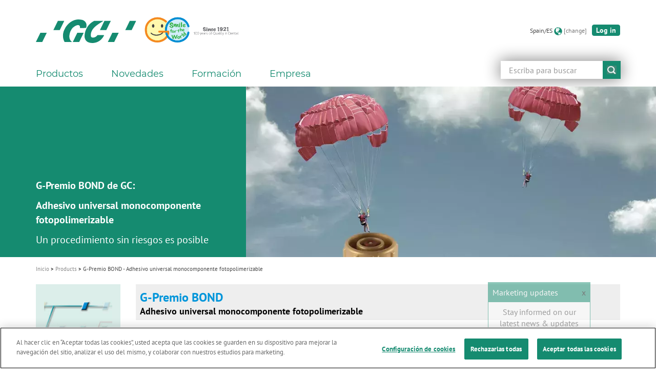

--- FILE ---
content_type: text/html; charset=UTF-8
request_url: https://www.gc.dental/europe/es-ES/products/gpremiobond
body_size: 16650
content:
<!DOCTYPE html>
<html xml:lang  lang="es-ES" dir="ltr" prefix="og: https://ogp.me/ns#">
  <head>
        <meta name="viewport" content="width=device-width, initial-scale=1">
    <meta charset="utf-8" />
<script async src="https://www.googletagmanager.com/gtag/js?id=G-EE4KKN2KF5"></script>
<script>window.dataLayer = window.dataLayer || [];function gtag(){dataLayer.push(arguments)};gtag("js", new Date());gtag("set", "developer_id.dMDhkMT", true);gtag("config", "G-EE4KKN2KF5", {"groups":"default","page_placeholder":"PLACEHOLDER_page_location"});</script>
<meta name="description" content="Resistente y estable, grabado opcional: descubra G-Premio BOND, el adhesivo universal SIN NINGÚN riesgo de manejo ni de rendimiento." />
<meta name="keywords" content="gpb g premium bond" />
<link rel="shortlink" href="https://www.gc.dental/europe/es-ES/products/gpremiobond" />
<meta name="robots" content="index" />
<link rel="canonical" href="https://www.gc.dental/europe/es-ES/products/gpremiobond" />
<link rel="image_src" href="https://www.gc.dental/europe/sites/europe.gc.dental/files/products/images/gpremiobond_packshot.jpg" />
<meta property="og:determiner" content="GC" />
<meta property="og:site_name" content="GC Europe N.V." />
<meta property="og:type" content="Product" />
<meta property="og:url" content="https://www.gc.dental/europe/es-ES/products/gpremiobond" />
<meta property="og:title" content="G-Premio BOND" />
<meta property="og:description" content="Resistente y estable, grabado opcional: descubra G-Premio BOND, el adhesivo universal SIN NINGÚN riesgo de manejo ni de rendimiento." />
<meta property="og:image" content="https://www.gc.dental/europe/sites/europe.gc.dental/files/products/images/gpremiobond_packshot.jpg" />
<meta property="og:image:url" content="https://www.gc.dental/europe/sites/europe.gc.dental/files/products/images/gpremiobond_packshot.jpg" />
<meta property="og:image:secure_url" content="https://www.gc.dental/europe/sites/europe.gc.dental/files/products/images/gpremiobond_packshot.jpg" />
<meta property="og:image:type" content="image/jpeg" />
<meta property="og:image:width" content="1200" />
<meta property="og:image:height" content="630" />
<meta property="og:updated_time" content="2026-01-12T15:56:05+0100" />
<meta property="article:published_time" content="2020-02-10T14:29:18+0100" />
<meta property="article:modified_time" content="2026-01-12T15:56:05+0100" />
<meta name="twitter:card" content="summary" />
<meta name="twitter:description" content="Resistente y estable, grabado opcional: descubra G-Premio BOND, el adhesivo universal SIN NINGÚN riesgo de manejo ni de rendimiento." />
<meta name="twitter:title" content="G-Premio BOND" />
<meta name="twitter:site" content="@GCDentalProduct" />
<meta name="twitter:creator" content="GC" />
<meta name="twitter:image" content="https://www.gc.dental/europe/sites/europe.gc.dental/files/products/images/gpremiobond_packshot.jpg" />
<meta name="MobileOptimized" content="width" />
<meta name="HandheldFriendly" content="true" />
<script type="application/ld+json">{
    "@context": "https://schema.org",
    "@graph": [
        {
            "@type": "Product",
            "name": "G-Premio BOND",
            "description": "Resistente y estable, grabado opcional: descubra G-Premio BOND, el adhesivo universal SIN NINGÚN riesgo de manejo ni de rendimiento.",
            "url": "https://www.gc.dental/europe/es-ES/products/gpremiobond",
            "image": {
                "@type": "ImageObject",
                "url": "https://www.gc.dental/europe/sites/europe.gc.dental/files/products/images/gpremiobond_packshot.jpg"
            },
            "brand": {
                "@type": "Brand",
                "name": "G-Premio BOND"
            }
        }
    ]
}</script>
<link rel="icon" href="/europe/themes/custom/gc/gc_fuji/favicon.ico" type="image/vnd.microsoft.icon" />
<link rel="alternate" hreflang="en" href="https://www.gc.dental/europe/en/products/gpremiobond" />
<link rel="alternate" hreflang="fr-BE" href="https://www.gc.dental/europe/fr-BE/products/gpremiobond" />
<link rel="alternate" hreflang="de-DE" href="https://www.gc.dental/europe/de-DE/products/gpremiobond" />
<link rel="alternate" hreflang="it-IT" href="https://www.gc.dental/europe/it-IT/products/gpremiobond" />
<link rel="alternate" hreflang="es-ES" href="https://www.gc.dental/europe/es-ES/products/gpremiobond" />
<script>(function(w,d,s,l,i){w[l]=w[l]||[];w[l].push({'gtm.start':new Date().getTime(),event:'gtm.js'});var f=d.getElementsByTagName(s)[0];var j=d.createElement(s);var dl=l!='dataLayer'?'&l='+l:'';j.src='https://www.googletagmanager.com/gtm.js?id='+i+dl+'';j.async=true;f.parentNode.insertBefore(j,f);})(window,document,'script','dataLayer','GTM-NW68LLL');</script>
<script>(function (w,d,s,v,src,da,c,dl){var f=d.getElementsByTagName(s)[0];var j=d.createElement(s);s.type='text/javascript';if (src && src.length != 0) { j.src=src; }if (c && c.length != 0) { j.setAttribute('charset',c); }if (da && da.length != 0) { j.setAttribute('data-domain-script',da); }if (dl && dl.length != 0) { j.setAttribute('data-document-language',dl); }if (v && v.length != 0) { j.innerHTML=v; }f.parentNode.insertBefore(j,f);})(window, document,'script','','','','','');</script>
<script>(function (w,d,s,v,src,da,c,dl){var f=d.getElementsByTagName(s)[0];var j=d.createElement(s);s.type='text/javascript';if (src && src.length != 0) { j.src=src; }if (c && c.length != 0) { j.setAttribute('charset',c); }if (da && da.length != 0) { j.setAttribute('data-domain-script',da); }if (dl && dl.length != 0) { j.setAttribute('data-document-language',dl); }if (v && v.length != 0) { j.innerHTML=v; }f.parentNode.insertBefore(j,f);})(window, document,'script','function OptanonWrapper() { }','','','','');</script>
<script>(function (w,d,s,v,src,da,c,dl){var f=d.getElementsByTagName(s)[0];var j=d.createElement(s);s.type='text/javascript';if (src && src.length != 0) { j.src=src; }if (c && c.length != 0) { j.setAttribute('charset',c); }if (da && da.length != 0) { j.setAttribute('data-domain-script',da); }if (dl && dl.length != 0) { j.setAttribute('data-document-language',dl); }if (v && v.length != 0) { j.innerHTML=v; }f.parentNode.insertBefore(j,f);})(window, document,'script','','https://cookie-cdn.cookiepro.com/scripttemplates/otSDKStub.js','6ce196b8-5415-4eb9-bc46-9ed143be38c9','UTF-8','true');</script>

    <title>G-Premio BOND | GC Europe N.V.</title>
    <link rel="stylesheet" media="all" href="/europe/sites/europe.gc.dental/files/css/css_HaM14hqvjkEcmPMy6h8MCAKrY1SRmnhhWFBmH1rvnVk.css?delta=0&amp;language=es-ES&amp;theme=gc_fuji&amp;include=[base64]" />
<link rel="stylesheet" media="all" href="//cdnjs.cloudflare.com/ajax/libs/font-awesome/5.15.3/css/all.min.css" />
<link rel="stylesheet" media="all" href="/europe/sites/europe.gc.dental/files/css/css_4bxNzBRflWg__zQU8LuIRJbH4vFeLmFnfWdMkhGxwsM.css?delta=2&amp;language=es-ES&amp;theme=gc_fuji&amp;include=[base64]" />
<link rel="stylesheet" media="all" href="/europe/sites/europe.gc.dental/files/css/css_q9fjT9jsirijo_EuorScfDTOWh7C_FIZOp6c0CKSYpU.css?delta=3&amp;language=es-ES&amp;theme=gc_fuji&amp;include=[base64]" />

    <script type="application/json" data-drupal-selector="drupal-settings-json">{"path":{"baseUrl":"\/europe\/","pathPrefix":"es-ES\/","currentPath":"node\/109","currentPathIsAdmin":false,"isFront":false,"currentLanguage":"es-ES"},"pluralDelimiter":"\u0003","suppressDeprecationErrors":true,"cookie_name":"Drupal_visitor_language","ems_cookie_name":"Drupal_ems_language","current_language":"es-ES","language_en_fallback_only":true,"site_path":"\/europe","gc_core":{"gtm":{"product_page":true,"is_professional":"public","product_categories":["Bonding \u0026 Conditioning"]}},"google_analytics":{"account":"G-EE4KKN2KF5","trackOutbound":true,"trackMailto":true,"trackTel":true,"trackDownload":true,"trackDownloadExtensions":"7z|aac|arc|arj|asf|asx|avi|bin|csv|doc(x|m)?|dot(x|m)?|exe|flv|gif|gz|gzip|hqx|jar|jpe?g|js|mp(2|3|4|e?g)|mov(ie)?|msi|msp|pdf|phps|png|ppt(x|m)?|pot(x|m)?|pps(x|m)?|ppam|sld(x|m)?|thmx|qtm?|ra(m|r)?|sea|sit|tar|tgz|torrent|txt|wav|wma|wmv|wpd|xls(x|m|b)?|xlt(x|m)|xlam|xml|z|zip"},"data":{"extlink":{"extTarget":false,"extTargetNoOverride":false,"extNofollow":false,"extNoreferrer":false,"extFollowNoOverride":false,"extClass":"0","extLabel":"(link is external)","extImgClass":false,"extSubdomains":false,"extExclude":"","extInclude":"","extCssExclude":"","extCssExplicit":"","extAlert":false,"extAlertText":"This link will take you to an external web site. We are not responsible for their content.","mailtoClass":"0","mailtoLabel":"(link sends email)","extUseFontAwesome":false,"extIconPlacement":"before","extFaLinkClasses":"fa fa-external-link","extFaMailtoClasses":"fa fa-envelope-o","whitelistedDomains":[]}},"bootstrap":{"forms_has_error_value_toggle":1,"modal_animation":1,"modal_backdrop":"true","modal_focus_input":1,"modal_keyboard":1,"modal_select_text":1,"modal_show":1,"modal_size":"modal-lg","popover_enabled":1,"popover_animation":1,"popover_auto_close":1,"popover_container":"body","popover_content":"","popover_delay":"0","popover_html":0,"popover_placement":"right","popover_selector":"","popover_title":"","popover_trigger":"click","tooltip_enabled":1,"tooltip_animation":1,"tooltip_container":"body","tooltip_delay":"0","tooltip_html":0,"tooltip_placement":"auto left","tooltip_selector":"","tooltip_trigger":"hover"},"current_product_node_id":"109","blazy":{"loadInvisible":true,"offset":100,"saveViewportOffsetDelay":50,"validateDelay":25,"loader":true,"unblazy":false,"visibleClass":false},"blazyIo":{"disconnect":false,"rootMargin":"0px","threshold":[0,0.25,0.5,0.75,1]},"slick":{"accessibility":true,"adaptiveHeight":false,"autoplay":false,"pauseOnHover":true,"pauseOnDotsHover":false,"autoplaySpeed":3000,"arrows":true,"downArrow":false,"downArrowTarget":"","downArrowOffset":0,"centerMode":false,"centerPadding":"50px","dots":false,"dotsClass":"slick-dots","draggable":true,"fade":false,"focusOnSelect":false,"infinite":true,"initialSlide":0,"lazyLoad":"ondemand","mouseWheel":false,"randomize":false,"rtl":false,"rows":1,"slidesPerRow":1,"slide":"","slidesToShow":1,"slidesToScroll":1,"speed":500,"swipe":true,"swipeToSlide":false,"edgeFriction":0.35,"touchMove":true,"touchThreshold":5,"useCSS":true,"cssEase":"ease","cssEaseBezier":"","cssEaseOverride":"","useTransform":true,"easing":"linear","variableWidth":false,"vertical":false,"verticalSwiping":false,"waitForAnimate":true},"ajaxTrustedUrl":{"form_action_p_pvdeGsVG5zNF_XLGPTvYSKCf43t8qZYSwcfZl2uzM":true,"\/europe\/es-ES\/search":true},"user":{"uid":0,"permissionsHash":"a8cf5d4d946a88b46cebdb314baaa3deb3c1fce299771655aad41a97b896ec70"}}</script>
<script src="/europe/sites/europe.gc.dental/files/js/js_CsT1_LGgCwXBaqxoKzfJgxLVp_Dx27HENNoOJffYYU8.js?scope=header&amp;delta=0&amp;language=es-ES&amp;theme=gc_fuji&amp;include=[base64]"></script>
<script src="/europe/modules/custom/gc_core/js/google-global-site-tag.min.js?v=1.0.1" defer></script>

  </head>
  <body class="path-node page-node-type-ct-product has-glyphicons">
    <a href="#main-content" class="visually-hidden focusable skip-link">
      Skip to main content
    </a>
    <noscript><iframe src="https://www.googletagmanager.com/ns.html?id=GTM-NW68LLL" height="0" width="0" style="display:none;visibility:hidden"></iframe></noscript>
      <div class="dialog-off-canvas-main-canvas" data-off-canvas-main-canvas>
    
  <header class="header"  role="contentinfo">
              <div  class="region region-header">
    <div class="container">
      <div class="row">
        <div class="col-sm-12 logo-with-secondary">
            <section id="block-gc-fuji-branding" class="pull-left default-site-logo block block-system block-system-branding-block clearfix">
  
    

          <a class="logo default-site-logo"
       href=" /europe/es-ES "
       title="Inicio"
       rel="home"
    >
      <img loading="eager" src="/europe/themes/custom/gc/gc_fuji/images/skins/europe_gc_dental/logo.svg" alt="Inicio" width="" height="">
    </a>
        <a class="name sr-only" href="/europe/es-ES" title="Inicio" rel="home">GC Europe N.V.</a>
      </section>
  <section id="bk-gc-core-secondary-logo-"  id="block-bk-secondary-logo" class="block block-gc-core block-bk-gc-core-secondary-logo clearfix">
  
    

      
  <div class="gc-core--secondary-logo">
    <img src="/europe/sites/europe.gc.dental/files/images/secondary-logo/GC-SFTW-H-Q%20white%20trim%20-%20no%20GC%20logo.jpg" class="secondary-logo" alt="Inicio"  width="200" height="49" title="Inicio">
  </div>

  </section>
  <section id="bk-language-switcher-"  id="block-bk-language-switcher" class="block block-gc-languages block-bk-language-switcher clearfix">
  
    

      <div class="language">Spain/ES</div>
<span class="glyphicon glyphicon-globe" aria-hidden="true"></span>
<div class="language-switcher"><a href="/europe/es-ES/language?destination=products/gpremiobond">[change]</a></div>

  </section>


      <section id="bk-login-"  class="adb2c-login-form block block-gc-user block-bk-login clearfix" data-drupal-selector="adb2c-login-form" id="block-bk-login-block">
      
        

          <form action="/europe/es-ES/products/gpremiobond" method="post" id="adb2c-login-form" accept-charset="UTF-8">
  <div><button class="btn btn-primary gc--login-logout-link button js-form-submit form-submit" data-drupal-selector="edit-openid-connect-client-ad-login-login" type="submit" id="edit-openid-connect-client-ad-login-login" name="ad_login" value="Log in">
                Log in
      </button></div><input autocomplete="off" data-drupal-selector="form-qgyhpcsaefxrk-9ipfso7iijotpim-ru9n-fyhf343u" type="hidden" name="form_build_id" value="form-qgYhPcSAefxrK_9IpFSO7IiJotpiM-Ru9n_FyhF343U" /><input data-drupal-selector="edit-adb2c-login-form" type="hidden" name="form_id" value="adb2c_login_form" />
</form>

      </section>

        </div>
      </div>
    </div>
  </div>


                <div  class="region region-header-bottom">
    <div class="container">
      <div class="row">
        <div class="col-sm-12 ">
            <section id="bk-search-form-"  id="block-bk-search-form" class="block block-gc-search block-bk-search-form clearfix">
  
    

      <form class="gc-search-form" data-drupal-selector="gc-search-form" action="/europe/es-ES/search" method="get" id="gc-search-form" accept-charset="UTF-8">
  <div class="clearfix search-take-over form-group js-form-wrapper form-wrapper" data-drupal-selector="edit-wrapper" id="edit-wrapper"><div class="form-item js-form-item form-type-search js-form-type-search form-item-s js-form-item-s form-no-label form-group">
      <label for="edit-s" class="control-label sr-only">
    
  <span>Buscar</span></label>
  
  
  <input class="form-control form-search" autocomplete="off" data-drupal-selector="edit-s" placeholder="Escriba para buscar" type="search" id="edit-s" name="s" value="" size="60" maxlength="128" title="Enter the terms you wish to search for." data-toggle="tooltip" />

  
  
  </div>
<button class="glyphicon glyphicon-search button js-form-submit form-submit btn-primary btn" data-drupal-selector="edit-button" type="submit" id="edit-button" value="submit">
                submit
      </button></div>

</form>

  </section>
<nav role="navigation" aria-labelledby="block-gc-fuji-main-menu-menu" id="block-gc-fuji-main-menu">
            
  <h2 class="visually-hidden" id="block-gc-fuji-main-menu-menu">Main navigation</h2>
  

                        <button type="button" class="navbar-toggle collapsed default-site-logo" data-toggle="collapse" data-target="#navbar-collapse--main-menu" aria-expanded="false">
    <span class="sr-only">Toggle navigation</span>
    <span class="icon-bar"></span>
    <span class="icon-bar"></span>
    <span class="icon-bar"></span>
  </button>
    <div class="collapse navbar-collapse" id="navbar-collapse--main-menu">
  <ul  data-region="header_bottom" class="menu menu--main nav navbar-nav">
              <li class="top-blocks--mobile gc--user-block clearfix">
                

      <section id="bk-login-"  class="adb2c-login-form block block-gc-user block-bk-login clearfix" data-drupal-selector="adb2c-login-form" id="block-bk-login-block">
      
        

          <form action="/europe/es-ES/products/gpremiobond" method="post" id="adb2c-login-form" accept-charset="UTF-8">
  <div><button class="btn btn-primary gc--login-logout-link button js-form-submit form-submit" data-drupal-selector="edit-openid-connect-client-ad-login-login" type="submit" id="edit-openid-connect-client-ad-login-login" name="ad_login" value="Log in">
                Log in
      </button></div><input autocomplete="off" data-drupal-selector="form-qgyhpcsaefxrk-9ipfso7iijotpim-ru9n-fyhf343u" type="hidden" name="form_build_id" value="form-qgYhPcSAefxrK_9IpFSO7IiJotpiM-Ru9n_FyhF343U" /><input data-drupal-selector="edit-adb2c-login-form" type="hidden" name="form_id" value="adb2c_login_form" />
</form>

      </section>

                </li>
                          <li class="top-blocks--mobile gc--language-switcher clearfix">
            <section id="bk-language-switcher-"  id="block-bk-language-switcher" class="block block-gc-languages block-bk-language-switcher clearfix">
  
    

      <div class="language">Spain/ES</div>
<span class="glyphicon glyphicon-globe" aria-hidden="true"></span>
<div class="language-switcher"><a href="/europe/es-ES/language?destination=products/gpremiobond">[change]</a></div>

  </section>

        </li>
                    <li class="top-blocks--mobile gc--search-form clearfix">
            <section id="bk-search-form-"  id="block-bk-search-form" class="block block-gc-search block-bk-search-form clearfix">
  
    

      <form class="gc-search-form" data-drupal-selector="gc-search-form" action="/europe/es-ES/search" method="get" id="gc-search-form" accept-charset="UTF-8">
  <div class="clearfix search-take-over form-group js-form-wrapper form-wrapper" data-drupal-selector="edit-wrapper" id="edit-wrapper"><div class="form-item js-form-item form-type-search js-form-type-search form-item-s js-form-item-s form-no-label form-group">
      <label for="edit-s" class="control-label sr-only">
    
  <span>Buscar</span></label>
  
  
  <input class="form-control form-search" autocomplete="off" data-drupal-selector="edit-s" placeholder="Escriba para buscar" type="search" id="edit-s" name="s" value="" size="60" maxlength="128" title="Enter the terms you wish to search for." data-toggle="tooltip" />

  
  
  </div>
<button class="glyphicon glyphicon-search button js-form-submit form-submit btn-primary btn" data-drupal-selector="edit-button" type="submit" id="edit-button" value="submit">
                submit
      </button></div>

</form>

  </section>

        </li>
      
                                                                                                          
          <li class="menu__item menu__item--expanded dropdown dropdown-submenu">
                          <button type="button" class="dropdown-toggle" data-toggle="dropdown">
                              <span>Productos</span>
            
                <span class="caret"></span>
              </button>
                <div class="menu_link_content menu-link-contentmain view-mode-default dropdown-menu container">
    <div class="row">
      <div class="menu-level--section menu-level-1--section col-12 col-md-6 col-lg-3">
  <ul>
                
                  
        <li class="expanded">
                                            <button type="button" class="dropdown-toggle">
              Todos productos
              <span class="caret"></span>
            </button>
                            <ul class="dropdown-menu">
                                          <li class="first">
                                                                                            <a href="/europe/es-ES/products" data-drupal-link-system-path="products">Visión de conjunto</a>
                                                    
  
  <div class="menu_link_content menu-link-contentmain view-mode-default menu-dropdown menu-dropdown-2 menu-type-default">
              
      </div>



                  </li>
                                                <li>
                                                                                            <a href="https://www.gc.dental/europe/our-operatory-focus-pages">Our dental focus pages</a>
                                                    
  
  <div class="menu_link_content menu-link-contentmain view-mode-default menu-dropdown menu-dropdown-2 menu-type-default">
              
      </div>



                  </li>
                                                <li>
                                                                                            <a href="https://www.gc.dental/europe/our-laboratory-focus-pages">Our laboratory focus pages</a>
                                                    
  
  <div class="menu_link_content menu-link-contentmain view-mode-default menu-dropdown menu-dropdown-2 menu-type-default">
              
      </div>



                  </li>
                                                <li class="last">
                                                                                            <a href="/europe/es-ES/products/bpa" data-drupal-link-system-path="node/270">Bisfenol A libre</a>
                                                    
  
  <div class="menu_link_content menu-link-contentmain view-mode-default menu-dropdown menu-dropdown-2 menu-type-default">
              
      </div>



                  </li>
            </ul>


                              </li>
                
                          </ul></div><div class="menu-level--section menu-level-1--section col-12 col-md-6 col-lg-3"><ul>
      
        <li class="expanded">
                                            <button type="button" class="dropdown-toggle">
              Prevención
              <span class="caret"></span>
            </button>
                            <ul class="dropdown-menu">
                                          <li class="first">
                                                                                            <a href="/europe/es-ES/products/prevention#prevent" data-drupal-link-system-path="taxonomy/term/46">Prevención</a>
                                                    
  
  <div class="menu_link_content menu-link-contentmain view-mode-default menu-dropdown menu-dropdown-2 menu-type-default">
              
      </div>



                  </li>
                                                <li>
                                                                                            <a href="/europe/es-ES/products/prevention#identify" data-drupal-link-system-path="taxonomy/term/46">Detección</a>
                                                    
  
  <div class="menu_link_content menu-link-contentmain view-mode-default menu-dropdown menu-dropdown-2 menu-type-default">
              
      </div>



                  </li>
                                                <li class="last">
                                                                                            <a href="/europe/es-ES/products/prevention#followup_maintenance" data-drupal-link-system-path="taxonomy/term/46">Seguimiento y mantenimiento</a>
                                                    
  
  <div class="menu_link_content menu-link-contentmain view-mode-default menu-dropdown menu-dropdown-2 menu-type-default">
              
      </div>



                  </li>
            </ul>


                              </li>
                
                  
        <li class="expanded">
                                            <button type="button" class="dropdown-toggle">
              Preparación
              <span class="caret"></span>
            </button>
                            <ul class="dropdown-menu">
                                          <li class="first">
                                                                                            <a href="/europe/es-ES/products/prepare#endo" data-drupal-link-system-path="taxonomy/term/50">Endodoncia</a>
                                                    
  
  <div class="menu_link_content menu-link-contentmain view-mode-default menu-dropdown menu-dropdown-2 menu-type-default">
              
      </div>



                  </li>
                                                <li class="last">
                                                                                            <a href="/europe/es-ES/products/prepare#preparation" data-drupal-link-system-path="taxonomy/term/50">Preparación</a>
                                                    
  
  <div class="menu_link_content menu-link-contentmain view-mode-default menu-dropdown menu-dropdown-2 menu-type-default">
              
      </div>



                  </li>
            </ul>


                              </li>
                
                  
        <li class="expanded">
                                            <button type="button" class="dropdown-toggle">
              Restauración
              <span class="caret"></span>
            </button>
                            <ul class="dropdown-menu">
                                          <li class="first">
                                                                                            <a href="/europe/es-ES/products/restore#bonding_conditioning" data-drupal-link-system-path="taxonomy/term/53">Adhesivos y acondicionadores</a>
                                                    
  
  <div class="menu_link_content menu-link-contentmain view-mode-default menu-dropdown menu-dropdown-2 menu-type-default">
              
      </div>



                  </li>
                                                <li>
                                                                                            <a href="/europe/es-ES/products/restore#finishing_polishing" data-drupal-link-system-path="taxonomy/term/53">Acabado y pulido</a>
                                                    
  
  <div class="menu_link_content menu-link-contentmain view-mode-default menu-dropdown menu-dropdown-2 menu-type-default">
              
      </div>



                  </li>
                                                <li class="last">
                                                                                            <a href="/europe/es-ES/products/restore#restoratives" data-drupal-link-system-path="taxonomy/term/53">Restauradores</a>
                                                    
  
  <div class="menu_link_content menu-link-contentmain view-mode-default menu-dropdown menu-dropdown-2 menu-type-default">
              
      </div>



                  </li>
            </ul>


                              </li>
                
                          </ul></div><div class="menu-level--section menu-level-1--section col-12 col-md-6 col-lg-3"><ul>
      
        <li class="expanded">
                                            <button type="button" class="dropdown-toggle">
              Captación
              <span class="caret"></span>
            </button>
                            <ul class="dropdown-menu">
                                          <li class="first last">
                                                                                            <a href="/europe/es-ES/products/capture#impressiontaking-modelcreation" data-drupal-link-system-path="taxonomy/term/57">Toma de impresiones y realización de modelos</a>
                                                    
  
  <div class="menu_link_content menu-link-contentmain view-mode-default menu-dropdown menu-dropdown-2 menu-type-default">
              
      </div>



                  </li>
            </ul>


                              </li>
                
                  
        <li class="expanded">
                                            <button type="button" class="dropdown-toggle">
              Modelo
              <span class="caret"></span>
            </button>
                            <ul class="dropdown-menu">
                                          <li class="first last">
                                                                                            <a href="/europe/es-ES/products/model#modellationresinwax" data-drupal-link-system-path="taxonomy/term/59">Modelado de Resina /Cera</a>
                                                    
  
  <div class="menu_link_content menu-link-contentmain view-mode-default menu-dropdown menu-dropdown-2 menu-type-default">
              
      </div>



                  </li>
            </ul>


                              </li>
                
                  
        <li class="expanded">
                                            <button type="button" class="dropdown-toggle">
              Fabricación
              <span class="caret"></span>
            </button>
                            <ul class="dropdown-menu">
                                          <li class="first">
                                                                                            <a href="/europe/es-ES/products/manufacture#chairsidecam" data-drupal-link-system-path="taxonomy/term/61">CAM en la clínica</a>
                                                    
  
  <div class="menu_link_content menu-link-contentmain view-mode-default menu-dropdown menu-dropdown-2 menu-type-default">
              
      </div>



                  </li>
                                                <li>
                                                                                            <a href="/europe/es-ES/products/manufacture#camframeworks" data-drupal-link-system-path="taxonomy/term/61">Estructuras CAM</a>
                                                    
  
  <div class="menu_link_content menu-link-contentmain view-mode-default menu-dropdown menu-dropdown-2 menu-type-default">
              
      </div>



                  </li>
                                                <li>
                                                                                            <a href="/europe/es-ES/products/manufacture#casting" data-drupal-link-system-path="taxonomy/term/61">Colado</a>
                                                    
  
  <div class="menu_link_content menu-link-contentmain view-mode-default menu-dropdown menu-dropdown-2 menu-type-default">
              
      </div>



                  </li>
                                                <li>
                                                                                            <a href="/europe/es-ES/products/manufacture#pressing" data-drupal-link-system-path="taxonomy/term/61">Inyección</a>
                                                    
  
  <div class="menu_link_content menu-link-contentmain view-mode-default menu-dropdown menu-dropdown-2 menu-type-default">
              
      </div>



                  </li>
                                                <li class="last">
                                                                                            <a href="https://www.gc.dental/gctech/preferred-milling-partners" target="_blank">Preferred Milling Partners</a>
                                                    
  
  <div class="menu_link_content menu-link-contentmain view-mode-default menu-dropdown menu-dropdown-2 menu-type-default">
              
      </div>



                  </li>
            </ul>


                              </li>
                
                          </ul></div><div class="menu-level--section menu-level-1--section col-12 col-md-6 col-lg-3"><ul>
      
        <li class="expanded">
                                            <button type="button" class="dropdown-toggle">
              Carillas
              <span class="caret"></span>
            </button>
                            <ul class="dropdown-menu">
                                          <li class="first">
                                                                                            <a href="/europe/es-ES/products/veneer#staining" data-drupal-link-system-path="taxonomy/term/66">Maquillaje</a>
                                                    
  
  <div class="menu_link_content menu-link-contentmain view-mode-default menu-dropdown menu-dropdown-2 menu-type-default">
              
      </div>



                  </li>
                                                <li class="last">
                                                                                            <a href="/europe/es-ES/products/veneer#fullcontourbuildup" data-drupal-link-system-path="taxonomy/term/66">Reconstrucción a volumen total</a>
                                                    
  
  <div class="menu_link_content menu-link-contentmain view-mode-default menu-dropdown menu-dropdown-2 menu-type-default">
              
      </div>



                  </li>
            </ul>


                              </li>
                
                  
        <li class="expanded">
                                            <button type="button" class="dropdown-toggle">
              Cemento
              <span class="caret"></span>
            </button>
                            <ul class="dropdown-menu">
                                          <li class="first last">
                                                                                            <a href="/europe/es-ES/products/cement#cementation" data-drupal-link-system-path="taxonomy/term/69">Cementación</a>
                                                    
  
  <div class="menu_link_content menu-link-contentmain view-mode-default menu-dropdown menu-dropdown-2 menu-type-default">
              
      </div>



                  </li>
            </ul>


                              </li>
                
                  
        <li class="expanded">
                                            <button type="button" class="dropdown-toggle">
              Otros
              <span class="caret"></span>
            </button>
                            <ul class="dropdown-menu">
                                          <li class="first">
                                                                                            <a href="/europe/es-ES/products/other#dentures" data-drupal-link-system-path="taxonomy/term/71">Dentadura postiza</a>
                                                    
  
  <div class="menu_link_content menu-link-contentmain view-mode-default menu-dropdown menu-dropdown-2 menu-type-default">
              
      </div>



                  </li>
                                                <li class="last">
                                                                                            <a href="/europe/es-ES/products/other#instruments_equipment" data-drupal-link-system-path="taxonomy/term/71">Instrumentos &amp; Equipos</a>
                                                    
  
  <div class="menu_link_content menu-link-contentmain view-mode-default menu-dropdown menu-dropdown-2 menu-type-default">
              
      </div>



                  </li>
            </ul>


                              </li>
      </ul>
</div>

    </div>
  </div>

                      </li>
                                                                                                                  
          <li class="menu__item menu__item--expanded dropdown dropdown-submenu">
                          <button type="button" class="dropdown-toggle" data-toggle="dropdown">
                              <span>Novedades</span>
            
                <span class="caret"></span>
              </button>
                <div class="menu_link_content menu-link-contentmain view-mode-default dropdown-menu container">
    <div class="row">
      <div class="menu-level--section menu-level-1--section col-12 col-md-6 col-lg-3">
  <ul>
                
                  
        <li>
                                                                                  <a href="/europe/es-ES/news/products" class="menu-level--section-title menu-level-1--section-title" data-drupal-link-system-path="node/70">Productos</a>
                              </li>
                
                  
        <li>
                                                                                  <a href="/europe/es-ES/news/company" class="menu-level--section-title menu-level-1--section-title" data-drupal-link-system-path="node/71">Empresa</a>
                              </li>
                
                  
        <li>
                                                                                  <a href="/europe/es-ES/news/newsletter" class="menu-level--section-title menu-level-1--section-title" data-drupal-link-system-path="node/260">Get Connected</a>
                              </li>
      </ul>
</div>

    </div>
  </div>

                      </li>
                                                                                                                  
          <li class="menu__item menu__item--expanded dropdown dropdown-submenu">
                          <button type="button" class="dropdown-toggle" data-toggle="dropdown">
                              <span>Formación</span>
            
                <span class="caret"></span>
              </button>
                <div class="menu_link_content menu-link-contentmain view-mode-default dropdown-menu container">
    <div class="row">
      <div class="menu-level--section menu-level-1--section col-12 col-md-6 col-lg-3">
  <ul>
                
                  
        <li class="expanded">
                                            <button type="button" class="dropdown-toggle">
              Mobile Apps
              <span class="caret"></span>
            </button>
                            <ul class="dropdown-menu">
                                          <li class="first last">
                                                                                            <a href="/europe/es-ES/education/apps" data-drupal-link-system-path="node/269">Configuradores</a>
                                                    
  
  <div class="menu_link_content menu-link-contentmain view-mode-default menu-dropdown menu-dropdown-2 menu-type-default">
              
      </div>



                  </li>
            </ul>


                              </li>
                
                          </ul></div><div class="menu-level--section menu-level-1--section col-12 col-md-6 col-lg-3"><ul>
      
        <li class="expanded">
                                            <button type="button" class="dropdown-toggle">
              Cursos y Eventos
              <span class="caret"></span>
            </button>
                            <ul class="dropdown-menu">
                                          <li class="first">
                                                                                            <a href="https://www.gc.dental/europe/events">Próximos eventos</a>
                                                    
  
  <div class="menu_link_content menu-link-contentmain view-mode-default menu-dropdown menu-dropdown-2 menu-type-default">
              
      </div>



                  </li>
                                                <li>
                                                                                            <a href="/europe/es-ES/news/past-courses" data-drupal-link-system-path="node/1391">Eventos pasados</a>
                                                    
  
  <div class="menu_link_content menu-link-contentmain view-mode-default menu-dropdown menu-dropdown-2 menu-type-default">
              
      </div>



                  </li>
                                                <li class="last">
                                                                                            <a href="https://www.gcdentalcampus.com/" target="_blank">On-demand webinars</a>
                                                    
  
  <div class="menu_link_content menu-link-contentmain view-mode-default menu-dropdown menu-dropdown-2 menu-type-default">
              
      </div>



                  </li>
            </ul>


                              </li>
                
                          </ul></div><div class="menu-level--section menu-level-1--section col-12 col-md-6 col-lg-3"><ul>
      
        <li class="expanded">
                                            <button type="button" class="dropdown-toggle">
              Concurso
              <span class="caret"></span>
            </button>
                            <ul class="dropdown-menu">
                                          <li class="first">
                                                                                            <a href="https://www.gc.dental/europe/en/news/academic-excellence-contest-2026" target="_blank">Academic Excellence Contest 2026</a>
                                                    
  
  <div class="menu_link_content menu-link-contentmain view-mode-default menu-dropdown menu-dropdown-2 menu-type-default">
              
      </div>



                  </li>
                                                <li class="last">
                                                                                            <a href="https://www.gc.dental/europe/en/news/restorative-options-decision-tree">Restorative Options Decision Tree</a>
                                                    
  
  <div class="menu_link_content menu-link-contentmain view-mode-default menu-dropdown menu-dropdown-2 menu-type-default">
              
      </div>



                  </li>
            </ul>


                              </li>
      </ul>
</div>

    </div>
  </div>

                      </li>
                                                                                                                  
          <li class="menu__item menu__item--expanded dropdown dropdown-submenu">
                          <button type="button" class="dropdown-toggle" data-toggle="dropdown">
                              <span>Empresa</span>
            
                <span class="caret"></span>
              </button>
                <div class="menu_link_content menu-link-contentmain view-mode-default dropdown-menu container">
    <div class="row">
      <div class="menu-level--section menu-level-1--section col-12 col-md-6 col-lg-3">
  <ul>
                
                  
        <li class="expanded">
                                            <button type="button" class="dropdown-toggle">
              GC IBÉRICA Dental Products, S.L.
              <span class="caret"></span>
            </button>
                            <ul class="dropdown-menu">
                                          <li class="first">
                                                                                            <a href="/europe/es-ES/team" data-drupal-link-system-path="node/267">Equipo</a>
                                                    
  
  <div class="menu_link_content menu-link-contentmain view-mode-default menu-dropdown menu-dropdown-2 menu-type-default">
              
      </div>



                  </li>
                                                <li class="last">
                                                                                            <a href="/europe/es-ES/dealers" data-drupal-link-system-path="node/268">Distribuidores</a>
                                                    
  
  <div class="menu_link_content menu-link-contentmain view-mode-default menu-dropdown menu-dropdown-2 menu-type-default">
              
      </div>



                  </li>
            </ul>


                              </li>
                
                          </ul></div><div class="menu-level--section menu-level-1--section col-12 col-md-6 col-lg-3"><ul>
      
        <li class="expanded">
                                            <button type="button" class="dropdown-toggle">
              GC EUROPE
              <span class="caret"></span>
            </button>
                            <ul class="dropdown-menu">
                                          <li class="first">
                                                                                            <a href="/europe/es-ES/company" data-drupal-link-system-path="node/259">GC en Europa</a>
                                                    
  
  <div class="menu_link_content menu-link-contentmain view-mode-default menu-dropdown menu-dropdown-2 menu-type-default">
              
      </div>



                  </li>
                                                <li>
                                                                                            <a href="/europe/es-ES/company/gce_vmv" data-drupal-link-system-path="node/272">Visión, Misión y Valores</a>
                                                    
  
  <div class="menu_link_content menu-link-contentmain view-mode-default menu-dropdown menu-dropdown-2 menu-type-default">
              
      </div>



                  </li>
                                                <li>
                                                                                            <a href="/europe/es-ES/company/gce_certification" data-drupal-link-system-path="node/273">Certificación</a>
                                                    
  
  <div class="menu_link_content menu-link-contentmain view-mode-default menu-dropdown menu-dropdown-2 menu-type-default">
              
      </div>



                  </li>
                                                <li class="last">
                                                                                            <a href="/europe/es-ES/company/gce_excellence" data-drupal-link-system-path="node/274">Compromiso con la excelencia</a>
                                                    
  
  <div class="menu_link_content menu-link-contentmain view-mode-default menu-dropdown menu-dropdown-2 menu-type-default">
              
      </div>



                  </li>
            </ul>


                              </li>
                
                          </ul></div><div class="menu-level--section menu-level-1--section col-12 col-md-6 col-lg-3"><ul>
      
        <li class="expanded">
                                            <button type="button" class="dropdown-toggle">
              GC Corporation
              <span class="caret"></span>
            </button>
                            <ul class="dropdown-menu">
                                          <li class="first">
                                                                                            <a href="https://www.gc.dental/philosophy" target="_blank">Filosofía de GC</a>
                                                    
  
  <div class="menu_link_content menu-link-contentmain view-mode-default menu-dropdown menu-dropdown-2 menu-type-default">
              
      </div>



                  </li>
                                                <li>
                                                                                            <a href="https://www.gc.dental/product-development" target="_blank"> Desarrollo de productos</a>
                                                    
  
  <div class="menu_link_content menu-link-contentmain view-mode-default menu-dropdown menu-dropdown-2 menu-type-default">
              
      </div>



                  </li>
                                                <li class="last">
                                                                                            <a href="https://www.gc.dental/vision-2031" target="_blank">Visión 2021</a>
                                                    
  
  <div class="menu_link_content menu-link-contentmain view-mode-default menu-dropdown menu-dropdown-2 menu-type-default">
              
      </div>



                  </li>
            </ul>


                              </li>
                
                          </ul></div><div class="menu-level--section menu-level-1--section col-12 col-md-6 col-lg-3"><ul>
      
        <li class="expanded">
                                            <button type="button" class="dropdown-toggle">
              Mount Fuji
              <span class="caret"></span>
            </button>
                            <ul class="dropdown-menu">
                                          <li class="first last">
                                                                                            <a href="/europe/es-ES/live-view-mount-fuji" data-drupal-link-system-path="node/77">Vista en vivo desde la fábrica GC Fuji Oyama</a>
                                                    
  
  <div class="menu_link_content menu-link-contentmain view-mode-default menu-dropdown menu-dropdown-2 menu-type-default">
              
      </div>



                  </li>
            </ul>


                              </li>
                
                          </ul></div><div class="menu-level--section menu-level-1--section col-12 col-md-6 col-lg-3"><ul>
      
        <li class="expanded">
                                            <button type="button" class="dropdown-toggle">
              Profesión
              <span class="caret"></span>
            </button>
                            <ul class="dropdown-menu">
                                          <li class="first last">
                                                                                            <a href="/europe/es-ES/career" data-drupal-link-system-path="node/258">Work @ GC EUROPE</a>
                                                    
  
  <div class="menu_link_content menu-link-contentmain view-mode-default menu-dropdown menu-dropdown-2 menu-type-default">
              
      </div>



                  </li>
            </ul>


                              </li>
                
                  
        <li class="expanded">
                                            <button type="button" class="dropdown-toggle">
              Responsabilidad Social Corporativa
              <span class="caret"></span>
            </button>
                            <ul class="dropdown-menu">
                                          <li class="first last">
                                                                                            <a href="https://www.gc.dental/europe/corporate-social-responsibility">GC Group Global CSR Report 2025</a>
                                                    
  
  <div class="menu_link_content menu-link-contentmain view-mode-default menu-dropdown menu-dropdown-2 menu-type-default">
              
      </div>



                  </li>
            </ul>


                              </li>
      </ul>
</div>

    </div>
  </div>

                      </li>
                  </ul>
  </div>

  </nav>
  <section id="views-blockvw-banner-slides-bk-banner-slides-"  class="views-element-container block block-views block-views-blockvw-banner-slides-bk-banner-slides clearfix" id="block-bk-banner-slides">
  
    

      <div class="form-group"><div class="view view-vw-banner-slides view-id-vw_banner_slides view-display-id-bk_banner_slides js-view-dom-id-8e1a58913725a5696089893f71b04fe1e97ee4f29aacee4a2749f4c02d685d63">
  
    
      
      <div class="view-content">
      
<div class="gc--slick-wrapper">
  <div class="slick blazy blazy--view blazy--view--vw-banner-slides blazy--view--vw-banner-slides--bk-banner-slides blazy--view--vw-banner-slides-block-bk-banner-slides is-b-captioned unslick slick--skin--default slick--optionset--so-main slick--less" data-blazy="">
    
            <div class="slick__slide slide slide--0"><div class="banner-slide--container  clearfix" >
        <div class="banner-slide--image">
      
            <div class="field field--name-field-mt-image field--type-image field--label-hidden field--item">    <picture>
                  <source srcset="/europe/sites/europe.gc.dental/files/styles/image_900x375/public/banners/gpremiobond_sl1.jpg.webp?itok=Hr3rqqvd 1x" media="all and (min-width: 768px)" type="image/webp" width="900" height="375"/>
              <source srcset="/europe/sites/europe.gc.dental/files/styles/image_730x300/public/banners/gpremiobond_sl1.jpg.webp?itok=ucw7lQg_ 1x" media="all and (max-width: 767px)" type="image/webp" width="730" height="300"/>
              <source srcset="/europe/sites/europe.gc.dental/files/styles/image_900x375/public/banners/gpremiobond_sl1.jpg.webp?itok=Hr3rqqvd 1x" media="all and (min-width: 768px)" type="image/webp" width="900" height="375"/>
              <source srcset="/europe/sites/europe.gc.dental/files/styles/image_730x300/public/banners/gpremiobond_sl1.jpg.webp?itok=ucw7lQg_ 1x" media="all and (max-width: 767px)" type="image/webp" width="730" height="300"/>
                  <img loading="eager" width="900" height="375" src="/europe/sites/europe.gc.dental/files/styles/image_900x375/public/banners/gpremiobond_sl1.jpg.webp?itok=Hr3rqqvd" alt="" class="img-responsive" />

  </picture>

</div>
      
    </div>
        <div class="banner-slide--text" >
      
            <div class="field field--name-field-mt-formatted-text field--type-text-long field--label-hidden field--item"><p><strong>G-Premio BOND de GC:</strong></p>
<p><strong>Adhesivo universal monocomponente fotopolimerizable</strong></p>
<p>Un procedimiento sin riesgos es posible</p>
</div>
      
    </div>
    </div>
</div>

    
      </div>
</div>

    </div>
  
          </div>
</div>

  </section>

        </div>
      </div>
    </div>
  </div>


      </header>

  <main class="main-container container js-quickedit-main-content">
          <header>
                            <div class="region region-content-top">
      
  <ol class="breadcrumb">
          <li >
                  <a href="/europe/es-ES">Inicio</a>
              </li>
          <li >
                  <a href="/europe/es-ES/products">Products</a>
              </li>
          <li >
                  G-Premio BOND - Adhesivo universal monocomponente fotopolimerizable
              </li>
      </ol>



  </div>

              </header>
    
    <div class="row">
            
                  <section class="col-sm-12">
                                      <div class="highlighted">  <div class="region region-highlighted">
    <div data-drupal-messages-fallback class="hidden"></div>

  </div>
</div>
                  
                
                          <a href="#" id="main-content" style="display:none;">content</a>
            <div class="region region-content">
            <article class="ct-product full ct-product-full clearfix color-scheme--gc-light-blue">
    <div  class="content row">
      <div class="product-side--wrapper product--filter col-xs-12 col-sm-4 col-md-3 col-lg-2">
        <div class="product-side">
                      <img width="50" height="29" class="product--category-image" src="https://www.gc.dental/europe/sites/europe.gc.dental/files/products/images/bonding_conditioning.jpg" alt="" title="Bonding &amp; Conditioning" >
                    <ul class="nav product--nav">
                                          <li class="active">
                                                  <a href="#about" title="Acerca de">Acerca de</a>
                                </li>
                                                        <li class="">
                                                  <a href="#indicaciones" title="Indicaciones">Indicaciones</a>
                                </li>
                                                        <li class="">
                                                  <a href="#ventajas" title="Ventajas">Ventajas</a>
                                </li>
                                                        <li class="">
                                                  <a href="#downloads" title="Descargas">Descargas</a>
                                </li>
                                                        <li class="">
                                                  <a href="#related" title="Productos Relacionados">Productos Relacionados</a>
                                </li>
                                                        <li class="">
                                                  <a href="#ordering" title="Información Pedidos">Información Pedidos</a>
                                </li>
                                    </ul>
                  </div>
      </div>

      <div class="product--content-tabs col-xs-12 col-sm-8 col-md-9 col-lg-10">
          <div class="product--header" id="product--header">
            <div class="ph product--header-text">
              <h1>
<span>G-Premio BOND</span>
</h1>
                              <h2>
            <div class="field field--name-field-ct-product-subtitle field--type-string field--label-hidden field--item">Adhesivo universal monocomponente fotopolimerizable</div>
      </h2>
                                                      </div>
            <div class="ph product--header-order-button">
                              
                          </div>
          </div>

                                                    <div id="about" class="tab">
                  <div class="product--ratings">
            <a href="https://www.dentaladvisor.com/evaluations/g-premio-bond/" class="rating--with-link" title="Dental Advisor" rel="noopener" target="_blank">
        <img src="https://www.gc.dental/europe/sites/europe.gc.dental/files/styles/is_product_rating/public/images/2020-03/DA_5_EC.png?itok=6-IQ_Iec" class="rating--image" alt="Dental Advisor">
      </a>
      </div>


            <div class="field field--name-field-ct-product-image field--type-image field--label-hidden field--item">  <img loading="lazy" src="/europe/sites/europe.gc.dental/files/styles/is_product_image/public/products/images/gpremiobond_packshot.jpg?itok=9yk0MRCN" width="489" height="300" alt="gpremiobond" title="gpremiobond" class="img-responsive" />


</div>
      
            <div class="field field--name-field-ct-product-about field--type-text-long field--label-hidden field--item"><p>G-Premio BOND es un adhesivo universal en frasco, compatible con todos los modos de grabado.<br><br>
Se puede utilizar para adhesión directa, pero también para reparaciones y tratamientos de hipersensibilidad.<br><br>
<br><br>
Además, GC desea ofrecer esta facilidad de uso y versatilidad sin poner en peligro la calidad de la adhesión.<br><br>
G-Premio BOND ofrece las ventajas de un adhesivo universal, pero con un rendimiento superior en todas las situaciones gracias a una exclusiva combinación de tres monómeros funcionales (4-MET, MDP, MDTP).</p>
<p>Descruba más en&nbsp;<a href="https://campaigns-gceurope.com/g-premio-bond/?lang=es">https://campaigns-gceurope.com/g-premio-bond</a></p>
</div>
      
                </div>
                                                                              <div id="indicaciones" class="tab hide">
                  
      <div class="clearfix paragraph paragraph--type-pt-product-html paragraph--view-mode-default">
              
            <div class="field field--name-field-pt-product-html field--type-text-long field--label-hidden field--item"><ul>
<li>Adhesión directa a la estructura dental de composites fotopolimerizados y compómeros.</li>
<li>Adhesión a la estructura dental de composites de restauración de muñones de polimerización dual, siempre que estos materiales sean fotopolimerizables.</li>
<li>Adhesión a la estructura dental del cemento de fijación adhesiva de polimerización dual G-CEM LinkForce.</li>
<li>Reparación intraoral de restauraciones de composite, metal y zirconio/alúmina.</li>
<li>Reparación intraoral de restauraciones de cerámica en combinación con un agente de acoplamiento de silano (como Ceramic Primer II).</li>
<li>Tratamiento de dientes hipersensibles.</li>
<li>Sellado de preparaciones dentales (cavidad o pilar) para restauraciones indirectas.</li>
</ul>
</div>
      
          </div>
  
                </div>
                                                                              <div id="ventajas" class="tab hide">
                  
      <div class="clearfix paragraph paragraph--type-pt-product-html paragraph--view-mode-default">
              
            <div class="field field--name-field-pt-product-html field--type-text-long field--label-hidden field--item"><p>Atrévase a trabajar...</p>
<ul>
<li>Zero descementaciones: adhesión elevada y duradera a la estructura dental y a sustratos indirectos gracias a los tres monómeros funcionales.</li>
<li>Zero decoloraciones: grosor de película extremadamente fino (3&nbsp;µm) y capa de adhesión resistente con elevado contenido de relleno.</li>
<li>Sin sensibilidad postoperatoria: los túbulos dentinales permanecen cerrados o se sellan con el adhesivo, evitando la sensibilidad tanto si se utiliza grabado como si no.</li>
<li>Zero errores: procedimiento claro y muy baja sensibilidad técnica.</li>
<li>Zero dificultades: un único frasco para múltiples usos y una manipulación excelente, con humectabilidad óptima y tiempo de trabajo prolongado.</li>
<li>Zero residuos: procedimiento breve y dosificación económica, con 300 gotas por frasco.</li>
</ul>
</div>
      
          </div>
  
                </div>
                                                                              <div id="downloads" class="tab hide">
                    <div class="gc-product--downloads">
          <fieldset>
        <legend>IFU</legend>
                  <div class="legal-notice">
            <input type="checkbox" onclick="this.checked ? document.getElementById('ifu_84').style.display = 'block' : document.getElementById('ifu_84').style.display = 'none'">
            <div class="legal-notice--message"><p>Reconozco que las siguientes Instrucciones de Uso se proporcionan únicamente con fines informativos. Las únicas instrucciones oficiales para el uso del producto siguen siendo las incluidas en el paquete del producto.&nbsp;Nuestras instrucciones de uso están disponibles en formato PDF. Si su navegador no admite este tipo de archivo, puede descargar Adobe Reader <a href="https://get.adobe.com/reader/">aquí</a>.</p>
</div>
          </div>
                          <div id="ifu_84" style=" display:none; margin-top:1em; ">
            <ul>
                          <li><a href="https://www.gc.dental/europe/sites/europe.gc.dental/files/products/downloads/gpremiobond/ifu/IFU_G-Premio_BOND_W_151234TZ.pdf" rel="noopener" target="_blank">G-Premio BOND</a></li>
                        </ul>
                      </div>
              </fieldset>
          <fieldset>
        <legend>Manual</legend>
                          <div id="manual_87" style=" ">
            <ul>
                          <li><a href="https://www.gc.dental/europe/sites/europe.gc.dental/files/products/downloads/gpremiobond/manual/4831_MAN_Restorative_Solutions_es.pdf" rel="noopener" target="_blank">Restorative Solutions</a></li>
                          <li><a href="https://www.gc.dental/europe/sites/europe.gc.dental/files/products/downloads/gpremiobond/manual/MAN_G-Premio_BOND_Technique_Guide_en.pdf" rel="noopener" target="_blank">MAN_G-Premio_BOND_Technique_Guide_en.pdf</a></li>
                          <li><a href="https://www.gc.dental/europe/sites/europe.gc.dental/files/products/downloads/gpremiobond/manual/MAN_Repair_Kit_Technique_Guide_es.pdf" rel="noopener" target="_blank">Repair Kit Technique Guide</a></li>
                          <li><a href="https://www.gc.dental/europe/sites/europe.gc.dental/files/products/downloads/gpremiobond/manual/MAN_Enhancing_Smiles_Technique_Cards_en.pdf" rel="noopener" target="_blank">Enhancing Smiles Campaign 2025 - Technique Cards</a></li>
                          <li><a href="https://www.gc.dental/europe/sites/europe.gc.dental/files/products/downloads/gpremiobond/manual/MAN_technique_guide_wear_en.pdf" rel="noopener" target="_blank">Wear Campaign 2026 I - Technique guide</a></li>
                        </ul>
                      </div>
              </fieldset>
          <fieldset>
        <legend>Catálogos</legend>
                          <div id="cat_logos_86" style=" ">
            <ul>
                          <li><a href="https://www.gc.dental/europe/sites/europe.gc.dental/files/products/downloads/gpremiobond/leaflet/LFL_G-Premio_BOND_es.pdf" rel="noopener" target="_blank">G-Premio BOND</a></li>
                          <li><a href="https://www.gc.dental/europe/sites/europe.gc.dental/files/products/downloads/gpremiobond/leaflet/LFL_Hypersensitivity_en.pdf" rel="noopener" target="_blank">Say goodbye to hypersensitivity!</a></li>
                          <li><a href="https://www.gc.dental/europe/sites/europe.gc.dental/files/products/downloads/gpremiobond/leaflet/LFL_Enhancing_Smiles_Campaign_2025_es.pdf" rel="noopener" target="_blank">Enhancing Smiles Campaign 2025</a></li>
                          <li><a href="https://www.gc.dental/europe/sites/europe.gc.dental/files/products/downloads/gpremiobond/leaflet/LFL_wear_solutions_direct_es.pdf" rel="noopener" target="_blank">Wear direct solutions</a></li>
                        </ul>
                      </div>
              </fieldset>
          <fieldset>
        <legend>Referencias científicas y artículos clínicos</legend>
                          <div id="referencias_cient_ficas_y_art_culos_cl_nicos_88" style=" ">
            <ul>
                          <li><a href="https://www.gc.dental/europe/sites/europe.gc.dental/files/products/downloads/gpremiobond/reference/REF_Scientific_Sheet_G_Premio_BOND.pdf" rel="noopener" target="_blank">Scientific Sheet</a></li>
                          <li><a href="https://www.gc.dental/europe/sites/europe.gc.dental/files/products/downloads/gpremiobond/reference/REF_References_G-Premio_BOND.pdf" rel="noopener" target="_blank">References</a></li>
                          <li><a href="https://www.gc.dental/europe/sites/europe.gc.dental/files/products/downloads/gpremiobond/reference/REF_Scientific_Sheet_G_Premio_BOND_independent_studies.pdf" rel="noopener" target="_blank">Scientific sheet G-Premio BOND - independent studies</a></li>
                          <li><a href="https://www.gc.dental/europe/sites/europe.gc.dental/files/products/downloads/gpremiobond/reference/ART_boujemaa_en.pdf" rel="noopener" target="_blank">Simple chords of shades for harmonious restorations by Dr. Wallid Boujema</a></li>
                          <li><a href="https://www.gc.dental/europe/sites/europe.gc.dental/files/products/downloads/gpremiobond/reference/ART_asparuhov_en.pdf" rel="noopener" target="_blank">Restoration of proximal caries lesions in the posterior area with tight proximal contacts by Dr. Radoslav Asparuhov</a></li>
                          <li><a href="https://www.gc.dental/europe/sites/europe.gc.dental/files/products/downloads/gpremiobond/reference/ART_mak_en.pdf" rel="noopener" target="_blank">Class IV restoration with direct composite resin by Dr. Anthony Mak &amp; Dr. Andrew Chio</a></li>
                          <li><a href="https://www.gc.dental/europe/sites/europe.gc.dental/files/products/downloads/gpremiobond/reference/ART_ljubicic.pdf" rel="noopener" target="_blank">Injectable techniquelateral incisors reshaping after orthodontic treatment By Dr. Milos Ljubicic and Dr. Marija Zivkovic</a></li>
                          <li><a href="https://www.gc.dental/europe/sites/europe.gc.dental/files/products/downloads/gpremiobond/reference/ART_etienne.pdf" rel="noopener" target="_blank">Bonding of ceramic veneers by Dr. Olivier Etienne &amp; Dr. Bérangère Cournault</a></li>
                          <li><a href="https://www.gc.dental/europe/sites/europe.gc.dental/files/products/downloads/gpremiobond/reference/ART_mattiussi.pdf" rel="noopener" target="_blank">Luting of an aesthetic restoration with a light-cure cement, G-CEM Veneer by Dr. Jacopo Mattiussi</a></li>
                          <li><a href="https://www.gc.dental/europe/sites/europe.gc.dental/files/products/downloads/gpremiobond/reference/ART_dimitrov.pdf" rel="noopener" target="_blank">Indirect Hybrid Nano-Ceramic Adhesive Restorations in the Posterior Region by Dr. Pierre Dimitrov, Dr. Assen Marinov &amp; MDT Boyanka Vladimirova</a></li>
                          <li><a href="https://www.gc.dental/europe/sites/europe.gc.dental/files/products/downloads/gpremiobond/reference/ART_salehi.pdf" rel="noopener" target="_blank">Injection moulding with composite to obtain a predictable aesthetic outcome by Dr. Ali Salehi</a></li>
                          <li><a href="https://www.gc.dental/europe/sites/europe.gc.dental/files/products/downloads/gpremiobond/reference/ART_can_say.pdf" rel="noopener" target="_blank">Chairside tooth replacement using a simplified procedure to create a fibre-reinforced composite bridge by Prof. E. Can Say</a></li>
                          <li><a href="https://www.gc.dental/europe/sites/europe.gc.dental/files/products/downloads/gpremiobond/reference/ART_contrepois.pdf" rel="noopener" target="_blank">Ceramic Adhesive Restorations: Management of two different substrates by Dr. J. Bellamy &amp; Dr. M. Contrepois</a></li>
                          <li><a href="https://www.gc.dental/europe/sites/europe.gc.dental/files/products/downloads/gpremiobond/reference/ART_etienne.pdf" rel="noopener" target="_blank">Bonding protocol for indirect ceramic restorations by Dr. O. Etienne</a></li>
                          <li><a href="https://www.gc.dental/europe/sites/europe.gc.dental/files/products/downloads/gpremiobond/reference/ART_t%C3%BCter.pdf" rel="noopener" target="_blank">First prize in the GC Europe Essentia Academic Excellence Contest 2017-2018 by Dr. E. Tüter &amp; Asst. Prof. B. Korkut</a></li>
                          <li><a href="https://www.gc.dental/europe/sites/europe.gc.dental/files/products/downloads/gpremiobond/reference/ART_gerdolle.pdf" rel="noopener" target="_blank">Preserving the posterior functional dentition by Dr. D. Gerdolle</a></li>
                          <li><a href="https://www.gc.dental/europe/sites/europe.gc.dental/files/products/downloads/gpremiobond/reference/ART_k%C3%B6ken.pdf" rel="noopener" target="_blank">Changing mindset towards simplified procedures with universal bonding systems by Dr. S. Köken</a></li>
                          <li><a href="https://www.gc.dental/europe/sites/europe.gc.dental/files/products/downloads/gpremiobond/reference/ART_venelinov.pdf" rel="noopener" target="_blank">Indirect CAD/CAM restorations from leucite-reinforced glass-ceramics by Dr. Kostadin Gospodinov &amp; Dr. Rosen Venelinov</a></li>
                          <li><a href="https://www.gc.dental/europe/sites/europe.gc.dental/files/products/downloads/gpremiobond/reference/ART_beck_mussotter.pdf" rel="noopener" target="_blank">Strong adhesion for a diversity of materials and indications by Dr. J. Beck-Mußotter</a></li>
                          <li><a href="https://www.gc.dental/europe/sites/europe.gc.dental/files/products/downloads/gpremiobond/reference/ART_MAK_CHIO_ILP_GCLF_EXF_GUI_GPB.pdf" rel="noopener" target="_blank">Cracks in the vital dentition: a restorative conundrum</a></li>
                          <li><a href="https://www.gc.dental/europe/sites/europe.gc.dental/files/products/downloads/gpremiobond/reference/ART_mazzitelli.pdf.pdf" rel="noopener" target="_blank">The beauty of one simple solution for day-to-day  procedures.</a></li>
                        </ul>
                      </div>
              </fieldset>
          <fieldset>
        <legend>SDS</legend>
                          <div id="sds_89" style=" ">
            <ul>
                          <li><a href="https://www.gc.dental/europe/sites/europe.gc.dental/files/products/downloads/gpremiobond/sds/SDS_G-Premio_Bond_ES.pdf" rel="noopener" target="_blank">G-Premio BOND</a></li>
                        </ul>
                      </div>
              </fieldset>
      </div>

                </div>
                                                                              <div id="related" class="tab hide">
                  
      <div class="field field--name-field-ct-product-related field--type-entity-reference field--label-hidden field--items">
              <div class="field--item">
<article class="ct-product teaser ct-product-teaser clearfix">
  <div class="content">
          <a href="/europe/es-ES/products/essentia">
        <div class="product--teaser-image">
          
            <div class="field field--name-field-ct-product-image field--type-image field--label-hidden field--item">  <img loading="lazy" src="/europe/sites/europe.gc.dental/files/styles/is_product_image_teaser/public/products/images/essentia_packshot.jpg?itok=NHVMnI2V" width="55" height="40" alt="essentia" title="essentia" class="img-responsive" />


</div>
      
        </div>
      </a>
        <div class="product--teaser-text">
      <a href="/europe/es-ES/products/essentia" rel="bookmark">
<span>Essentia</span>
</a>
      
            <div class="field field--name-field-ct-product-subtitle field--type-string field--label-hidden field--item">Composite restaurador universal radiopaco fotopolimerizable</div>
      
    </div>
  </div>
</article>
</div>
              <div class="field--item">
<article class="ct-product teaser ct-product-teaser clearfix">
  <div class="content">
          <a href="/europe/es-ES/products/gaenial">
        <div class="product--teaser-image">
          
            <div class="field field--name-field-ct-product-image field--type-image field--label-hidden field--item">  <img loading="lazy" src="/europe/sites/europe.gc.dental/files/styles/is_product_image_teaser/public/products/images/Gaenial%20Anterior%20-%20Single%20syringe%20with%20Unitips.jpg?itok=5Sx_rC4B" width="57" height="40" alt="Gaenial Anterior - Single syringe with unitips" title="Gaenial Anterior - Single syringe with unitips" class="img-responsive" />


</div>
      
        </div>
      </a>
        <div class="product--teaser-text">
      <a href="/europe/es-ES/products/gaenial" rel="bookmark">
<span>G-ænial</span>
</a>
      
            <div class="field field--name-field-ct-product-subtitle field--type-string field--label-hidden field--item">Material de restauración a partir de composite radiopaco y fotopolimerizable</div>
      
    </div>
  </div>
</article>
</div>
              <div class="field--item">
<article class="ct-product teaser ct-product-teaser clearfix">
  <div class="content">
          <a href="/europe/es-ES/products/gradiadirect">
        <div class="product--teaser-image">
          
            <div class="field field--name-field-ct-product-image field--type-image field--label-hidden field--item">  <img loading="lazy" src="/europe/sites/europe.gc.dental/files/styles/is_product_image_teaser/public/products/images/Gradia%20Direct%20syringe-untip.jpg?itok=VARJ2JeH" width="57" height="40" alt="Gradia Direct" title="Gradia Direct" class="img-responsive" />


</div>
      
        </div>
      </a>
        <div class="product--teaser-text">
      <a href="/europe/es-ES/products/gradiadirect" rel="bookmark">
<span>Gradia Direct</span>
</a>
      
            <div class="field field--name-field-ct-product-subtitle field--type-string field--label-hidden field--item">Composite de restauración fotopolimerizable para anteriores y posteriores</div>
      
    </div>
  </div>
</article>
</div>
              <div class="field--item">
<article class="ct-product teaser ct-product-teaser clearfix">
  <div class="content">
          <a href="/europe/es-ES/products/gcemlinkforce">
        <div class="product--teaser-image">
          
            <div class="field field--name-field-ct-product-image field--type-image field--label-hidden field--item">  <img loading="lazy" src="/europe/sites/europe.gc.dental/files/styles/is_product_image_teaser/public/products/images/gcemlinkforce_packshot.jpg?itok=WEAeiocN" width="59" height="40" alt="gcemlinkforce" title="gcemlinkforce" class="img-responsive" />


</div>
      
        </div>
      </a>
        <div class="product--teaser-text">
      <a href="/europe/es-ES/products/gcemlinkforce" rel="bookmark">
<span>G-CEM LinkForce</span>
</a>
      
            <div class="field field--name-field-ct-product-subtitle field--type-string field--label-hidden field--item">Cemento de fijación adhesivo de polimerización dual</div>
      
    </div>
  </div>
</article>
</div>
              <div class="field--item">
<article class="ct-product teaser ct-product-teaser clearfix">
  <div class="content">
          <a href="/europe/es-ES/products/dlightpro">
        <div class="product--teaser-image">
          
            <div class="field field--name-field-ct-product-image field--type-image field--label-hidden field--item">  <img loading="lazy" src="/europe/sites/europe.gc.dental/files/styles/is_product_image_teaser/public/products/images/dlightpro_packshot.jpg?itok=p5cusAKc" width="57" height="40" alt="dlightpro" title="dlightpro" class="img-responsive" />


</div>
      
        </div>
      </a>
        <div class="product--teaser-text">
      <a href="/europe/es-ES/products/dlightpro" rel="bookmark">
<span>D-Light Pro</span>
</a>
      
            <div class="field field--name-field-ct-product-subtitle field--type-string field--label-hidden field--item">Lámpara de polimerización LED de longitud de onda dual</div>
      
    </div>
  </div>
</article>
</div>
          </div>
  
                </div>
                                                                              <div id="ordering" class="tab hide">
                  <div id="ordering-info-top"></div><div id="ordering-info-container"><div class="spinner-wrapper">
      <div class="spinner-border" id="spinner" role="status"></div></div>
      <div id="product-ordering-info">Please wait while we are loading products.</div></div>
                </div>
                                         </div>

      <div class="product-side--wrapper product--apps col-xs-12 col-sm-4 col-md-3 col-lg-2">
        <div class="product-side">
                                                  <a href="https://europe.gc.dental/education/apps/#restorative" class="product--app" title="Restorative App" rel="noopener" target="_blank">
                <img  width="50" height="29"  src="https://www.gc.dental/europe/sites/europe.gc.dental/files/2020-02/app_restorative.jpg" alt="Restorative App">
                App
              </a>
                                    
                                            <a href="https://www.gc.dental/europe/en/education/courses" class="product--app" title="Education" rel="noopener" target="_blank" style="margin:0">
              <img width="50" height="29"  src="/themes/custom/gc/gc_fuji/images/product/apps/education.jpg" alt="Education">
              Education
            </a>
                  </div>
      </div>

              <div class="product--components col-xs-12 col-sm-8 col-md-9 col-lg-10">
          
<div class="field field--name-field-ct-components field--type-entity-reference-revisions field--label-hidden paragraphs" data-item-count="1">
      
      <div class="clearfix paragraph paragraph--type-pt-gallery paragraph--view-mode-default">
              
            <div class="field field--name-extra-field-gc-pt-gallery field--type-extra-field field--label-hidden field--item"><div class="product--gallery">
                <a href="https://www.gc.dental/europe/sites/europe.gc.dental/files/styles/is_gallery_big/public/images/2020-02/gpremiobond_press1.jpg?itok=IwS4Wztl" class="popup dedGal7 dlHR" title="G-Premio BOND" rel="noopener" target="_blank">
        <img src="https://www.gc.dental/europe/sites/europe.gc.dental/files/styles/is_gallery_thumbnail/public/images/2020-02/gpremiobond_press1.jpg?itok=j76WQIwj" width="50" height="35" alt="G-Premio BOND">
      </a>
    
        
                <a href="https://www.gc.dental/europe/sites/europe.gc.dental/files/styles/is_gallery_big/public/images/2020-02/gpremiobond_press2.jpg?itok=O4WMfgD6" class="popup dedGal7 dlHR" title="G-Premio BOND" rel="noopener" target="_blank">
        <img src="https://www.gc.dental/europe/sites/europe.gc.dental/files/styles/is_gallery_thumbnail/public/images/2020-02/gpremiobond_press2.jpg?itok=J8tfdao7" width="50" height="35" alt="G-Premio BOND">
      </a>
    
        
                <a href="https://www.gc.dental/europe/sites/europe.gc.dental/files/styles/is_gallery_big/public/images/2020-02/gpremiobond_press3.jpg?itok=SJZaJeV4" class="popup dedGal7 dlHR" title="G-Premio BOND" rel="noopener" target="_blank">
        <img src="https://www.gc.dental/europe/sites/europe.gc.dental/files/styles/is_gallery_thumbnail/public/images/2020-02/gpremiobond_press3.jpg?itok=_0Xr_q8B" width="50" height="35" alt="G-Premio BOND">
      </a>
    
        
                <a href="https://www.gc.dental/europe/sites/europe.gc.dental/files/styles/is_gallery_big/public/images/2020-02/gpremiobond_press4.jpg?itok=F2wPloIR" class="popup dedGal7 dlHR" title="G-Premio BOND" rel="noopener" target="_blank">
        <img src="https://www.gc.dental/europe/sites/europe.gc.dental/files/styles/is_gallery_thumbnail/public/images/2020-02/gpremiobond_press4.jpg?itok=Zh1RoK0e" width="50" height="35" alt="G-Premio BOND">
      </a>
    
        
                <a href="https://www.gc.dental/europe/sites/europe.gc.dental/files/styles/is_gallery_big/public/images/2020-02/gpremiobond_press5.jpg?itok=fkqVI5aH" class="popup dedGal7 dlHR" title="G-Premio BOND" rel="noopener" target="_blank">
        <img src="https://www.gc.dental/europe/sites/europe.gc.dental/files/styles/is_gallery_thumbnail/public/images/2020-02/gpremiobond_press5.jpg?itok=AYX6zxI6" width="50" height="35" alt="G-Premio BOND">
      </a>
    
        
                <a href="https://www.gc.dental/europe/sites/europe.gc.dental/files/styles/is_gallery_big/public/images/2020-02/gpremiobond_press6.jpg?itok=HGgDkJE-" class="popup dedGal7 dlHR" title="G-Premio BOND" rel="noopener" target="_blank">
        <img src="https://www.gc.dental/europe/sites/europe.gc.dental/files/styles/is_gallery_thumbnail/public/images/2020-02/gpremiobond_press6.jpg?itok=KDnhUPy6" width="50" height="35" alt="G-Premio BOND">
      </a>
    
        
                <a href="https://www.gc.dental/europe/sites/europe.gc.dental/files/styles/is_gallery_big/public/images/2020-02/gpremiobond_press7.jpg?itok=GNkE6L-s" class="popup dedGal7 dlHR" title="G-Premio BOND" rel="noopener" target="_blank">
        <img src="https://www.gc.dental/europe/sites/europe.gc.dental/files/styles/is_gallery_thumbnail/public/images/2020-02/gpremiobond_press7.jpg?itok=CKXFKnQw" width="50" height="35" alt="G-Premio BOND">
      </a>
    
        
  </div>
</div>
      
          </div>
  
  </div>

        </div>
      
    </div>
  </article>


  </div>

              </section>

                </div>

          <footer>
                            <div class="region region-content-bottom">
      <section id="block-contentf82e9237-6098-4fb7-abe1-46f700e51adb-5"  id="block-gc-fuji-accountengagementtracking" class="block block-block-content block-block-contentf82e9237-6098-4fb7-abe1-46f700e51adb clearfix">
  
    

      
      <div class="field field--name-field-content field--type-entity-reference-revisions field--label-hidden field--items">
              <div class="field--item">
      <div class="clearfix paragraph paragraph--type-text paragraph--view-mode-default">
                        
            <div class="field field--name-field-body field--type-text-with-summary field--label-hidden field--item"><script type="text/javascript">
piAId = '1071753';
piCId = '';
piHostname = 'info.gc.dental';
 
(function() {
            function async_load(){
                        var s = document.createElement('script'); s.type = 'text/javascript';
                        s.src = ('https:' == document.location.protocol ? 'https://' : 'http://') + piHostname + '/pd.js';
                        var c = document.getElementsByTagName('script')[0]; c.parentNode.insertBefore(s, c);
            }
            if(window.attachEvent) { window.attachEvent('onload', async_load); }
            else { window.addEventListener('load', async_load, false); }
})();
</script></div>
      
                  </div>
  </div>
          </div>
  
  </section>
  <section id="bk-legal-notice-"  id="block-bk-legal-notice" class="block block-gc-languages block-bk-legal-notice clearfix">
  
    

      <div class="modal fade modal--legal-notice" id="legal-notice" tabindex="-1" role="dialog" aria-labelledby="Legal Notice" aria-hidden="true">
  <div class="modal-dialog">
    <div class="modal-content">
      <div class="modal-header">
        <img src="https://www.gc.dental/europe/themes/custom/gc/gc_fuji/images/skins/europe_gc_dental/logo.svg" alt="Spain">
        <div class="legal-notice legal-notice--country">
          <strong>Spain</strong>
        </div>
      </div>
      <div class="modal-body">
        <div class="legal-notice legal-notice--text">
          <p>El contenido de esta web está reservado para los profesionales de la salud dental.<br />
Al pinchar el siguiente enlace usted certifica ser un profesional dental.</p>

        </div>
      </div>
      <div class="modal-footer">
        <button id="accept-legal-notice" type="button" class="btn btn-primary" data-dismiss="modal">Estoy de acuerdo</button>
      </div>
    </div>
  </div>
</div>



  </section>

  </div>

              </footer>
      </main>

  <footer class="footer" role="contentinfo">
    <div class="container-fluid container-footer">
      <div class="row">
        <div class="container">
                          <div  class="region region-footer clearfix">
        <section id="block-bk-m-doormat" class="clearfix">
      <div class="doormat__links col-xs-12 col-sm-12">
                    <ul>
                                                <li class="col-xs-6 col-sm-3 menu-child">
                        <span class="doormat__title">Productos Focus</span>
                                    <ul>
                                                <li>
                       <a href="/europe/es-ES/products/g2bonduniversal" title="G2-BOND Universal" data-drupal-link-system-path="node/1074">G2-BOND Universal</a>
                    </li>
                
                                                <li>
                       <a href="/europe/es-ES/products/gcemone" title="G-CEM ONE" data-drupal-link-system-path="node/1080">G-CEM ONE</a>
                    </li>
                
                                                <li>
                       <a href="/europe/es-ES/products/gaenialachord" data-drupal-link-system-path="node/1053">G-ænial A’CHORD</a>
                    </li>
                
                                                <li>
                       <a href="/europe/es-ES/products/gaenialuniversalinjectable" data-drupal-link-system-path="node/246">G-ænial Universal Injectable</a>
                    </li>
                
                                                <li>
                       <a href="/europe/es-ES/products/gpremiobond" data-drupal-link-system-path="node/109" class="is-active" aria-current="page">G-Premio BOND</a>
                    </li>
                
                                                <li>
                       <a href="/europe/es-ES/products/equiaforteht" data-drupal-link-system-path="node/254">EQUIA Forte HT</a>
                    </li>
                
                                                <li>
                       <a href="/europe/es-ES/products/gradiaplus" data-drupal-link-system-path="node/235">GRADIA PLUS</a>
                    </li>
                
                                                <li>
                       <a href="/europe/es-ES/products/initialiqonesqin" data-drupal-link-system-path="node/1105">Initial IQ ONE SQIN</a>
                    </li>
                
                                                <li>
                       <a href="/europe/es-ES/products/initiallisiblock" data-drupal-link-system-path="node/1161">Initial LiSi Block</a>
                    </li>
                
                                                <li>
                       <a href="/europe/es-ES/products/initiallisipress" data-drupal-link-system-path="node/239">Initial LiSi Press</a>
                    </li>
                
                                                <li>
                       <a href="/europe/es-ES/products/everxflow" data-drupal-link-system-path="node/249">everX Flow</a>
                    </li>
                
                    </ul>
    
                    </li>
                
                                                <li class="col-xs-6 col-sm-3 menu-child">
                        <span class="doormat__title">Get Connected</span>
                                    <ul>
                                                <li>
                       <a href="/europe/es-ES/career" data-drupal-link-system-path="node/258">Empleo</a>
                    </li>
                
                                                <li>
                       <a href="/europe/es-ES/company" data-drupal-link-system-path="node/259">Corporativo</a>
                    </li>
                
                                                <li>
                       <a href="/europe/es-ES/education/courses" data-drupal-link-system-path="node/265">Eventos &amp; Seminarios</a>
                    </li>
                
                                                <li>
                       <a href="/europe/es-ES/news/newsletter" data-drupal-link-system-path="node/260">Revistas</a>
                    </li>
                
                    </ul>
    
                    </li>
                
                                                <li class="col-xs-6 col-sm-3 menu-child">
                        <span class="doormat__title">GC Grupo</span>
                                    <ul>
                                                <li>
                       <a href="https://www.gc.dental/gchag/" target="_blank">GC Holding</a>
                    </li>
                
                                                <li>
                       <a href="https://www.gc.dental/japan/" target="_blank">GC Corporation</a>
                    </li>
                
                                                <li>
                       <a href="https://www.gc.dental/" target="_blank">GC International AG</a>
                    </li>
                
                                                <li>
                       <a href="https://www.gc.dental/ortho/" target="_blank">GC Orthodontics</a>
                    </li>
                
                    </ul>
    
                    </li>
                
                                                <li class="col-xs-6 col-sm-3 menu-child">
                        <span class="doormat__title">GC IBÉRICA Dental Products, S.L.</span>
                                    <ul>
                                                <li>
                       <a href="/europe/es-ES/team" data-drupal-link-system-path="node/267">Equipo</a>
                    </li>
                
                                                <li>
                       <a href="/europe/es-ES/dealers" data-drupal-link-system-path="node/268">Distribuidores</a>
                    </li>
                
                                                <li>
                       <a href="/europe/es-ES/education/courses" data-drupal-link-system-path="node/265">Formación</a>
                    </li>
                
                                                <li>
                       <a href="/europe/es-ES/contact" data-drupal-link-system-path="node/1009">Contacto</a>
                    </li>
                
                                                <li>
                       <a href="/europe/dealer-product-assets">Dealer portal</a>
                    </li>
                
                    </ul>
    
                    </li>
                
                    </ul>
    


      </div>
    </section>
              <div class="doormat__links col-xs-12 col-sm-12">
        <section id="block-socialmedialinks" class="block-social-media-links block block-social-media-links-block block-gc-social block-gc-social-social-links clearfix">
  
      <h2 class="block-title">Follow us</h2>
    

      

<ul  class="social-links list list--type-inline platforms inline horizontal">
      <li>
      <a class="social-link social-link--type-facebook" href="https://www.facebook.com/gceurope"  >
        <svg width="20" height="20" focusable="false" aria-hidden="true" class="icon icon--facebook-white icon--size-2x">
          <use xlink:href="/themes/custom/gc/gc_fuji/images/icons.defs.svg#facebook-white"></use>
        </svg>
        <span class="hide">facebook</span>
      </a>

          </li>
      <li>
      <a class="social-link social-link--type-youtube" href="https://www.youtube.com/user/GCEuropeProducts/videos?view=1"  >
        <svg width="20" height="20" focusable="false" aria-hidden="true" class="icon icon--youtube-white icon--size-2x">
          <use xlink:href="/themes/custom/gc/gc_fuji/images/icons.defs.svg#youtube-white"></use>
        </svg>
        <span class="hide">youtube</span>
      </a>

          </li>
      <li>
      <a class="social-link social-link--type-linkedin" href="https://www.linkedin.com/company/gc-europe"  >
        <svg width="20" height="20" focusable="false" aria-hidden="true" class="icon icon--linkedin-white icon--size-2x">
          <use xlink:href="/themes/custom/gc/gc_fuji/images/icons.defs.svg#linkedin-white"></use>
        </svg>
        <span class="hide">linkedin</span>
      </a>

          </li>
      <li>
      <a class="social-link social-link--type-instagram" href="https://www.instagram.com/gc.europe.nv/?hl=en"  >
        <svg width="20" height="20" focusable="false" aria-hidden="true" class="icon icon--instagram-white icon--size-2x">
          <use xlink:href="/themes/custom/gc/gc_fuji/images/icons.defs.svg#instagram-white"></use>
        </svg>
        <span class="hide">instagram</span>
      </a>

          </li>
  </ul>

  </section>


      </div>
      </div>


           
                      
                  </div>
      </div>
    </div>
    <div class="container-fluid container-footer--bottom">
      <div class="row">
        <div class="container">
                      <div  class="region region-footer-bottom clearfix">
              <div class="doormat__links col-xs-12 col-sm-12">
        <nav role="navigation" aria-labelledby="block-gc-fuji-footer-menu" id="block-gc-fuji-footer">
            
  <h2 class="visually-hidden" id="block-gc-fuji-footer-menu">Footer menu</h2>
  

        
        <ul data-region="footer_bottom" class="menu menu--footer">
                        <li>
            © GC EUROPE A.G. 2026
                           | 
                      </li>
                                <li>
            Con todos los derechos reservados
                           | 
                      </li>
                                <li>
            <a href="/europe/es-ES/contact">Contacto</a>
                           | 
                      </li>
                                <li>
            <a href="/europe/es-ES/legal/terms">Términos e Instrucciones de uso</a>
                           | 
                      </li>
                                <li>
            <a href="/europe/es-ES/legal/privacy">Política de Privacidad</a>
                           | 
                      </li>
                                <li>
            <a href="/europe/es-ES/legal/cookies">Cookies</a>
                      </li>
                  </ul>
  

  </nav>
  <section id="block-content5f39066f-65fd-4b15-952c-a50a0934778d-1"  id="block-gcemktupdates" class="block block-block-content block-block-content5f39066f-65fd-4b15-952c-a50a0934778d clearfix">
  
    

      
      <div class="field field--name-field-content field--type-entity-reference-revisions field--label-hidden field--items">
              <div class="field--item">
      <div class="clearfix paragraph paragraph--type-text paragraph--view-mode-default">
                        
            <div class="field field--name-field-body field--type-text-with-summary field--label-hidden field--item"><p><script type="text/javascript" id src="https://www.gc.dental/europe/themes/custom/gc/gc_fuji/GCE_scripts/gceurope/gtm/gceMktUpdates.js"></script></p>
<style type="text/css">#edit-openid-connect-client-ad-login-prod-login--2{ display:none }
</style>
</div>
      
                  </div>
  </div>
          </div>
  
  </section>

      </div>
      </div>


                  </div>
      </div>
    </div>
  </footer>

  </div>

    
    <script src="/europe/sites/europe.gc.dental/files/js/js_oxD0DUNxerEwM5GAx2JjJnNPV8wNodqjq-E-HzbIKvo.js?scope=footer&amp;delta=0&amp;language=es-ES&amp;theme=gc_fuji&amp;include=[base64]"></script>
<script src="/europe/modules/contrib/blazy/js/dblazy.min.js?t95f07"></script>
<script src="/europe/modules/contrib/blazy/js/plugin/blazy.once.min.js?t95f07"></script>
<script src="/europe/modules/contrib/blazy/js/plugin/blazy.sanitizer.min.js?t95f07"></script>
<script src="/europe/modules/contrib/blazy/js/plugin/blazy.dom.min.js?t95f07"></script>
<script src="/europe/sites/europe.gc.dental/files/js/js_-opez4JibfnP-Q_HPHlk7tzEGtge7o1ixoAH-PHVhAE.js?scope=footer&amp;delta=5&amp;language=es-ES&amp;theme=gc_fuji&amp;include=[base64]"></script>
<script src="/europe/libraries/slick/slick/slick.min.js?v=1.x"></script>
<script src="/europe/sites/europe.gc.dental/files/js/js_tIl3o8jtGXKO8U6hyAs4lhoDdn1rF0BsWfRTkxEm-wE.js?scope=footer&amp;delta=7&amp;language=es-ES&amp;theme=gc_fuji&amp;include=[base64]"></script>
<script src="/europe/themes/custom/gc/gc_fuji/js/scripts.min.js?v=1.0.6" async></script>
<script src="/europe/themes/custom/gc/gc_fuji/js/components/cookies-privacy-link.min.js?v=1" defer></script>
<script src="/europe/sites/europe.gc.dental/files/js/js_52U3K9xwUil1v4cbCM-Abe_Qo5kj18ELtsoX__le7Bs.js?scope=footer&amp;delta=10&amp;language=es-ES&amp;theme=gc_fuji&amp;include=[base64]"></script>
<script src="/europe/modules/contrib/slick/js/slick.load.min.js?v=10.5.0"></script>
<script src="/europe/sites/europe.gc.dental/files/js/js_gPxfIZypvOoyJFcFHx2CimRSJtJ_O--7ndVTCVyRWgY.js?scope=footer&amp;delta=12&amp;language=es-ES&amp;theme=gc_fuji&amp;include=[base64]"></script>

  </body>
</html>


--- FILE ---
content_type: text/html; charset=UTF-8
request_url: https://www.gc.dental/europe/es-ES/products/gpremiobond
body_size: 16649
content:
<!DOCTYPE html>
<html xml:lang  lang="es-ES" dir="ltr" prefix="og: https://ogp.me/ns#">
  <head>
        <meta name="viewport" content="width=device-width, initial-scale=1">
    <meta charset="utf-8" />
<script async src="https://www.googletagmanager.com/gtag/js?id=G-EE4KKN2KF5"></script>
<script>window.dataLayer = window.dataLayer || [];function gtag(){dataLayer.push(arguments)};gtag("js", new Date());gtag("set", "developer_id.dMDhkMT", true);gtag("config", "G-EE4KKN2KF5", {"groups":"default","page_placeholder":"PLACEHOLDER_page_location"});</script>
<meta name="description" content="Resistente y estable, grabado opcional: descubra G-Premio BOND, el adhesivo universal SIN NINGÚN riesgo de manejo ni de rendimiento." />
<meta name="keywords" content="gpb g premium bond" />
<link rel="shortlink" href="https://www.gc.dental/europe/es-ES/products/gpremiobond" />
<meta name="robots" content="index" />
<link rel="canonical" href="https://www.gc.dental/europe/es-ES/products/gpremiobond" />
<link rel="image_src" href="https://www.gc.dental/europe/sites/europe.gc.dental/files/products/images/gpremiobond_packshot.jpg" />
<meta property="og:determiner" content="GC" />
<meta property="og:site_name" content="GC Europe N.V." />
<meta property="og:type" content="Product" />
<meta property="og:url" content="https://www.gc.dental/europe/es-ES/products/gpremiobond" />
<meta property="og:title" content="G-Premio BOND" />
<meta property="og:description" content="Resistente y estable, grabado opcional: descubra G-Premio BOND, el adhesivo universal SIN NINGÚN riesgo de manejo ni de rendimiento." />
<meta property="og:image" content="https://www.gc.dental/europe/sites/europe.gc.dental/files/products/images/gpremiobond_packshot.jpg" />
<meta property="og:image:url" content="https://www.gc.dental/europe/sites/europe.gc.dental/files/products/images/gpremiobond_packshot.jpg" />
<meta property="og:image:secure_url" content="https://www.gc.dental/europe/sites/europe.gc.dental/files/products/images/gpremiobond_packshot.jpg" />
<meta property="og:image:type" content="image/jpeg" />
<meta property="og:image:width" content="1200" />
<meta property="og:image:height" content="630" />
<meta property="og:updated_time" content="2026-01-12T15:56:05+0100" />
<meta property="article:published_time" content="2020-02-10T14:29:18+0100" />
<meta property="article:modified_time" content="2026-01-12T15:56:05+0100" />
<meta name="twitter:card" content="summary" />
<meta name="twitter:description" content="Resistente y estable, grabado opcional: descubra G-Premio BOND, el adhesivo universal SIN NINGÚN riesgo de manejo ni de rendimiento." />
<meta name="twitter:title" content="G-Premio BOND" />
<meta name="twitter:site" content="@GCDentalProduct" />
<meta name="twitter:creator" content="GC" />
<meta name="twitter:image" content="https://www.gc.dental/europe/sites/europe.gc.dental/files/products/images/gpremiobond_packshot.jpg" />
<meta name="MobileOptimized" content="width" />
<meta name="HandheldFriendly" content="true" />
<script type="application/ld+json">{
    "@context": "https://schema.org",
    "@graph": [
        {
            "@type": "Product",
            "name": "G-Premio BOND",
            "description": "Resistente y estable, grabado opcional: descubra G-Premio BOND, el adhesivo universal SIN NINGÚN riesgo de manejo ni de rendimiento.",
            "url": "https://www.gc.dental/europe/es-ES/products/gpremiobond",
            "image": {
                "@type": "ImageObject",
                "url": "https://www.gc.dental/europe/sites/europe.gc.dental/files/products/images/gpremiobond_packshot.jpg"
            },
            "brand": {
                "@type": "Brand",
                "name": "G-Premio BOND"
            }
        }
    ]
}</script>
<link rel="icon" href="/europe/themes/custom/gc/gc_fuji/favicon.ico" type="image/vnd.microsoft.icon" />
<link rel="alternate" hreflang="en" href="https://www.gc.dental/europe/en/products/gpremiobond" />
<link rel="alternate" hreflang="fr-BE" href="https://www.gc.dental/europe/fr-BE/products/gpremiobond" />
<link rel="alternate" hreflang="de-DE" href="https://www.gc.dental/europe/de-DE/products/gpremiobond" />
<link rel="alternate" hreflang="it-IT" href="https://www.gc.dental/europe/it-IT/products/gpremiobond" />
<link rel="alternate" hreflang="es-ES" href="https://www.gc.dental/europe/es-ES/products/gpremiobond" />
<script>(function(w,d,s,l,i){w[l]=w[l]||[];w[l].push({'gtm.start':new Date().getTime(),event:'gtm.js'});var f=d.getElementsByTagName(s)[0];var j=d.createElement(s);var dl=l!='dataLayer'?'&l='+l:'';j.src='https://www.googletagmanager.com/gtm.js?id='+i+dl+'';j.async=true;f.parentNode.insertBefore(j,f);})(window,document,'script','dataLayer','GTM-NW68LLL');</script>
<script>(function (w,d,s,v,src,da,c,dl){var f=d.getElementsByTagName(s)[0];var j=d.createElement(s);s.type='text/javascript';if (src && src.length != 0) { j.src=src; }if (c && c.length != 0) { j.setAttribute('charset',c); }if (da && da.length != 0) { j.setAttribute('data-domain-script',da); }if (dl && dl.length != 0) { j.setAttribute('data-document-language',dl); }if (v && v.length != 0) { j.innerHTML=v; }f.parentNode.insertBefore(j,f);})(window, document,'script','','','','','');</script>
<script>(function (w,d,s,v,src,da,c,dl){var f=d.getElementsByTagName(s)[0];var j=d.createElement(s);s.type='text/javascript';if (src && src.length != 0) { j.src=src; }if (c && c.length != 0) { j.setAttribute('charset',c); }if (da && da.length != 0) { j.setAttribute('data-domain-script',da); }if (dl && dl.length != 0) { j.setAttribute('data-document-language',dl); }if (v && v.length != 0) { j.innerHTML=v; }f.parentNode.insertBefore(j,f);})(window, document,'script','function OptanonWrapper() { }','','','','');</script>
<script>(function (w,d,s,v,src,da,c,dl){var f=d.getElementsByTagName(s)[0];var j=d.createElement(s);s.type='text/javascript';if (src && src.length != 0) { j.src=src; }if (c && c.length != 0) { j.setAttribute('charset',c); }if (da && da.length != 0) { j.setAttribute('data-domain-script',da); }if (dl && dl.length != 0) { j.setAttribute('data-document-language',dl); }if (v && v.length != 0) { j.innerHTML=v; }f.parentNode.insertBefore(j,f);})(window, document,'script','','https://cookie-cdn.cookiepro.com/scripttemplates/otSDKStub.js','6ce196b8-5415-4eb9-bc46-9ed143be38c9','UTF-8','true');</script>

    <title>G-Premio BOND | GC Europe N.V.</title>
    <link rel="stylesheet" media="all" href="/europe/sites/europe.gc.dental/files/css/css_HaM14hqvjkEcmPMy6h8MCAKrY1SRmnhhWFBmH1rvnVk.css?delta=0&amp;language=es-ES&amp;theme=gc_fuji&amp;include=[base64]" />
<link rel="stylesheet" media="all" href="//cdnjs.cloudflare.com/ajax/libs/font-awesome/5.15.3/css/all.min.css" />
<link rel="stylesheet" media="all" href="/europe/sites/europe.gc.dental/files/css/css_4bxNzBRflWg__zQU8LuIRJbH4vFeLmFnfWdMkhGxwsM.css?delta=2&amp;language=es-ES&amp;theme=gc_fuji&amp;include=[base64]" />
<link rel="stylesheet" media="all" href="/europe/sites/europe.gc.dental/files/css/css_q9fjT9jsirijo_EuorScfDTOWh7C_FIZOp6c0CKSYpU.css?delta=3&amp;language=es-ES&amp;theme=gc_fuji&amp;include=[base64]" />

    <script type="application/json" data-drupal-selector="drupal-settings-json">{"path":{"baseUrl":"\/europe\/","pathPrefix":"es-ES\/","currentPath":"node\/109","currentPathIsAdmin":false,"isFront":false,"currentLanguage":"es-ES"},"pluralDelimiter":"\u0003","suppressDeprecationErrors":true,"cookie_name":"Drupal_visitor_language","ems_cookie_name":"Drupal_ems_language","current_language":"es-ES","language_en_fallback_only":true,"site_path":"\/europe","gc_core":{"gtm":{"product_page":true,"is_professional":"public","product_categories":["Bonding \u0026 Conditioning"]}},"google_analytics":{"account":"G-EE4KKN2KF5","trackOutbound":true,"trackMailto":true,"trackTel":true,"trackDownload":true,"trackDownloadExtensions":"7z|aac|arc|arj|asf|asx|avi|bin|csv|doc(x|m)?|dot(x|m)?|exe|flv|gif|gz|gzip|hqx|jar|jpe?g|js|mp(2|3|4|e?g)|mov(ie)?|msi|msp|pdf|phps|png|ppt(x|m)?|pot(x|m)?|pps(x|m)?|ppam|sld(x|m)?|thmx|qtm?|ra(m|r)?|sea|sit|tar|tgz|torrent|txt|wav|wma|wmv|wpd|xls(x|m|b)?|xlt(x|m)|xlam|xml|z|zip"},"data":{"extlink":{"extTarget":false,"extTargetNoOverride":false,"extNofollow":false,"extNoreferrer":false,"extFollowNoOverride":false,"extClass":"0","extLabel":"(link is external)","extImgClass":false,"extSubdomains":false,"extExclude":"","extInclude":"","extCssExclude":"","extCssExplicit":"","extAlert":false,"extAlertText":"This link will take you to an external web site. We are not responsible for their content.","mailtoClass":"0","mailtoLabel":"(link sends email)","extUseFontAwesome":false,"extIconPlacement":"before","extFaLinkClasses":"fa fa-external-link","extFaMailtoClasses":"fa fa-envelope-o","whitelistedDomains":[]}},"bootstrap":{"forms_has_error_value_toggle":1,"modal_animation":1,"modal_backdrop":"true","modal_focus_input":1,"modal_keyboard":1,"modal_select_text":1,"modal_show":1,"modal_size":"modal-lg","popover_enabled":1,"popover_animation":1,"popover_auto_close":1,"popover_container":"body","popover_content":"","popover_delay":"0","popover_html":0,"popover_placement":"right","popover_selector":"","popover_title":"","popover_trigger":"click","tooltip_enabled":1,"tooltip_animation":1,"tooltip_container":"body","tooltip_delay":"0","tooltip_html":0,"tooltip_placement":"auto left","tooltip_selector":"","tooltip_trigger":"hover"},"current_product_node_id":"109","blazy":{"loadInvisible":true,"offset":100,"saveViewportOffsetDelay":50,"validateDelay":25,"loader":true,"unblazy":false,"visibleClass":false},"blazyIo":{"disconnect":false,"rootMargin":"0px","threshold":[0,0.25,0.5,0.75,1]},"slick":{"accessibility":true,"adaptiveHeight":false,"autoplay":false,"pauseOnHover":true,"pauseOnDotsHover":false,"autoplaySpeed":3000,"arrows":true,"downArrow":false,"downArrowTarget":"","downArrowOffset":0,"centerMode":false,"centerPadding":"50px","dots":false,"dotsClass":"slick-dots","draggable":true,"fade":false,"focusOnSelect":false,"infinite":true,"initialSlide":0,"lazyLoad":"ondemand","mouseWheel":false,"randomize":false,"rtl":false,"rows":1,"slidesPerRow":1,"slide":"","slidesToShow":1,"slidesToScroll":1,"speed":500,"swipe":true,"swipeToSlide":false,"edgeFriction":0.35,"touchMove":true,"touchThreshold":5,"useCSS":true,"cssEase":"ease","cssEaseBezier":"","cssEaseOverride":"","useTransform":true,"easing":"linear","variableWidth":false,"vertical":false,"verticalSwiping":false,"waitForAnimate":true},"ajaxTrustedUrl":{"form_action_p_pvdeGsVG5zNF_XLGPTvYSKCf43t8qZYSwcfZl2uzM":true,"\/europe\/es-ES\/search":true},"user":{"uid":0,"permissionsHash":"a8cf5d4d946a88b46cebdb314baaa3deb3c1fce299771655aad41a97b896ec70"}}</script>
<script src="/europe/sites/europe.gc.dental/files/js/js_CsT1_LGgCwXBaqxoKzfJgxLVp_Dx27HENNoOJffYYU8.js?scope=header&amp;delta=0&amp;language=es-ES&amp;theme=gc_fuji&amp;include=[base64]"></script>
<script src="/europe/modules/custom/gc_core/js/google-global-site-tag.min.js?v=1.0.1" defer></script>

  </head>
  <body class="path-node page-node-type-ct-product has-glyphicons">
    <a href="#main-content" class="visually-hidden focusable skip-link">
      Skip to main content
    </a>
    <noscript><iframe src="https://www.googletagmanager.com/ns.html?id=GTM-NW68LLL" height="0" width="0" style="display:none;visibility:hidden"></iframe></noscript>
      <div class="dialog-off-canvas-main-canvas" data-off-canvas-main-canvas>
    
  <header class="header"  role="contentinfo">
              <div  class="region region-header">
    <div class="container">
      <div class="row">
        <div class="col-sm-12 logo-with-secondary">
            <section id="block-gc-fuji-branding" class="pull-left default-site-logo block block-system block-system-branding-block clearfix">
  
    

          <a class="logo default-site-logo"
       href=" /europe/es-ES "
       title="Inicio"
       rel="home"
    >
      <img loading="eager" src="/europe/themes/custom/gc/gc_fuji/images/skins/europe_gc_dental/logo.svg" alt="Inicio" width="" height="">
    </a>
        <a class="name sr-only" href="/europe/es-ES" title="Inicio" rel="home">GC Europe N.V.</a>
      </section>
  <section id="bk-gc-core-secondary-logo-"  id="block-bk-secondary-logo" class="block block-gc-core block-bk-gc-core-secondary-logo clearfix">
  
    

      
  <div class="gc-core--secondary-logo">
    <img src="/europe/sites/europe.gc.dental/files/images/secondary-logo/GC-SFTW-H-Q%20white%20trim%20-%20no%20GC%20logo.jpg" class="secondary-logo" alt="Inicio"  width="200" height="49" title="Inicio">
  </div>

  </section>
  <section id="bk-language-switcher-"  id="block-bk-language-switcher" class="block block-gc-languages block-bk-language-switcher clearfix">
  
    

      <div class="language">Spain/ES</div>
<span class="glyphicon glyphicon-globe" aria-hidden="true"></span>
<div class="language-switcher"><a href="/europe/es-ES/language?destination=products/gpremiobond">[change]</a></div>

  </section>


      <section id="bk-login-"  class="adb2c-login-form block block-gc-user block-bk-login clearfix" data-drupal-selector="adb2c-login-form" id="block-bk-login-block">
      
        

          <form action="/europe/es-ES/products/gpremiobond" method="post" id="adb2c-login-form" accept-charset="UTF-8">
  <div><button class="btn btn-primary gc--login-logout-link button js-form-submit form-submit" data-drupal-selector="edit-openid-connect-client-ad-login-login" type="submit" id="edit-openid-connect-client-ad-login-login" name="ad_login" value="Log in">
                Log in
      </button></div><input autocomplete="off" data-drupal-selector="form-qgyhpcsaefxrk-9ipfso7iijotpim-ru9n-fyhf343u" type="hidden" name="form_build_id" value="form-qgYhPcSAefxrK_9IpFSO7IiJotpiM-Ru9n_FyhF343U" /><input data-drupal-selector="edit-adb2c-login-form" type="hidden" name="form_id" value="adb2c_login_form" />
</form>

      </section>

        </div>
      </div>
    </div>
  </div>


                <div  class="region region-header-bottom">
    <div class="container">
      <div class="row">
        <div class="col-sm-12 ">
            <section id="bk-search-form-"  id="block-bk-search-form" class="block block-gc-search block-bk-search-form clearfix">
  
    

      <form class="gc-search-form" data-drupal-selector="gc-search-form" action="/europe/es-ES/search" method="get" id="gc-search-form" accept-charset="UTF-8">
  <div class="clearfix search-take-over form-group js-form-wrapper form-wrapper" data-drupal-selector="edit-wrapper" id="edit-wrapper"><div class="form-item js-form-item form-type-search js-form-type-search form-item-s js-form-item-s form-no-label form-group">
      <label for="edit-s" class="control-label sr-only">
    
  <span>Buscar</span></label>
  
  
  <input class="form-control form-search" autocomplete="off" data-drupal-selector="edit-s" placeholder="Escriba para buscar" type="search" id="edit-s" name="s" value="" size="60" maxlength="128" title="Enter the terms you wish to search for." data-toggle="tooltip" />

  
  
  </div>
<button class="glyphicon glyphicon-search button js-form-submit form-submit btn-primary btn" data-drupal-selector="edit-button" type="submit" id="edit-button" value="submit">
                submit
      </button></div>

</form>

  </section>
<nav role="navigation" aria-labelledby="block-gc-fuji-main-menu-menu" id="block-gc-fuji-main-menu">
            
  <h2 class="visually-hidden" id="block-gc-fuji-main-menu-menu">Main navigation</h2>
  

                        <button type="button" class="navbar-toggle collapsed default-site-logo" data-toggle="collapse" data-target="#navbar-collapse--main-menu" aria-expanded="false">
    <span class="sr-only">Toggle navigation</span>
    <span class="icon-bar"></span>
    <span class="icon-bar"></span>
    <span class="icon-bar"></span>
  </button>
    <div class="collapse navbar-collapse" id="navbar-collapse--main-menu">
  <ul  data-region="header_bottom" class="menu menu--main nav navbar-nav">
              <li class="top-blocks--mobile gc--user-block clearfix">
                

      <section id="bk-login-"  class="adb2c-login-form block block-gc-user block-bk-login clearfix" data-drupal-selector="adb2c-login-form" id="block-bk-login-block">
      
        

          <form action="/europe/es-ES/products/gpremiobond" method="post" id="adb2c-login-form" accept-charset="UTF-8">
  <div><button class="btn btn-primary gc--login-logout-link button js-form-submit form-submit" data-drupal-selector="edit-openid-connect-client-ad-login-login" type="submit" id="edit-openid-connect-client-ad-login-login" name="ad_login" value="Log in">
                Log in
      </button></div><input autocomplete="off" data-drupal-selector="form-qgyhpcsaefxrk-9ipfso7iijotpim-ru9n-fyhf343u" type="hidden" name="form_build_id" value="form-qgYhPcSAefxrK_9IpFSO7IiJotpiM-Ru9n_FyhF343U" /><input data-drupal-selector="edit-adb2c-login-form" type="hidden" name="form_id" value="adb2c_login_form" />
</form>

      </section>

                </li>
                          <li class="top-blocks--mobile gc--language-switcher clearfix">
            <section id="bk-language-switcher-"  id="block-bk-language-switcher" class="block block-gc-languages block-bk-language-switcher clearfix">
  
    

      <div class="language">Spain/ES</div>
<span class="glyphicon glyphicon-globe" aria-hidden="true"></span>
<div class="language-switcher"><a href="/europe/es-ES/language?destination=products/gpremiobond">[change]</a></div>

  </section>

        </li>
                    <li class="top-blocks--mobile gc--search-form clearfix">
            <section id="bk-search-form-"  id="block-bk-search-form" class="block block-gc-search block-bk-search-form clearfix">
  
    

      <form class="gc-search-form" data-drupal-selector="gc-search-form" action="/europe/es-ES/search" method="get" id="gc-search-form" accept-charset="UTF-8">
  <div class="clearfix search-take-over form-group js-form-wrapper form-wrapper" data-drupal-selector="edit-wrapper" id="edit-wrapper"><div class="form-item js-form-item form-type-search js-form-type-search form-item-s js-form-item-s form-no-label form-group">
      <label for="edit-s" class="control-label sr-only">
    
  <span>Buscar</span></label>
  
  
  <input class="form-control form-search" autocomplete="off" data-drupal-selector="edit-s" placeholder="Escriba para buscar" type="search" id="edit-s" name="s" value="" size="60" maxlength="128" title="Enter the terms you wish to search for." data-toggle="tooltip" />

  
  
  </div>
<button class="glyphicon glyphicon-search button js-form-submit form-submit btn-primary btn" data-drupal-selector="edit-button" type="submit" id="edit-button" value="submit">
                submit
      </button></div>

</form>

  </section>

        </li>
      
                                                                                                          
          <li class="menu__item menu__item--expanded dropdown dropdown-submenu">
                          <button type="button" class="dropdown-toggle" data-toggle="dropdown">
                              <span>Productos</span>
            
                <span class="caret"></span>
              </button>
                <div class="menu_link_content menu-link-contentmain view-mode-default dropdown-menu container">
    <div class="row">
      <div class="menu-level--section menu-level-1--section col-12 col-md-6 col-lg-3">
  <ul>
                
                  
        <li class="expanded">
                                            <button type="button" class="dropdown-toggle">
              Todos productos
              <span class="caret"></span>
            </button>
                            <ul class="dropdown-menu">
                                          <li class="first">
                                                                                            <a href="/europe/es-ES/products" data-drupal-link-system-path="products">Visión de conjunto</a>
                                                    
  
  <div class="menu_link_content menu-link-contentmain view-mode-default menu-dropdown menu-dropdown-2 menu-type-default">
              
      </div>



                  </li>
                                                <li>
                                                                                            <a href="https://www.gc.dental/europe/our-operatory-focus-pages">Our dental focus pages</a>
                                                    
  
  <div class="menu_link_content menu-link-contentmain view-mode-default menu-dropdown menu-dropdown-2 menu-type-default">
              
      </div>



                  </li>
                                                <li>
                                                                                            <a href="https://www.gc.dental/europe/our-laboratory-focus-pages">Our laboratory focus pages</a>
                                                    
  
  <div class="menu_link_content menu-link-contentmain view-mode-default menu-dropdown menu-dropdown-2 menu-type-default">
              
      </div>



                  </li>
                                                <li class="last">
                                                                                            <a href="/europe/es-ES/products/bpa" data-drupal-link-system-path="node/270">Bisfenol A libre</a>
                                                    
  
  <div class="menu_link_content menu-link-contentmain view-mode-default menu-dropdown menu-dropdown-2 menu-type-default">
              
      </div>



                  </li>
            </ul>


                              </li>
                
                          </ul></div><div class="menu-level--section menu-level-1--section col-12 col-md-6 col-lg-3"><ul>
      
        <li class="expanded">
                                            <button type="button" class="dropdown-toggle">
              Prevención
              <span class="caret"></span>
            </button>
                            <ul class="dropdown-menu">
                                          <li class="first">
                                                                                            <a href="/europe/es-ES/products/prevention#prevent" data-drupal-link-system-path="taxonomy/term/46">Prevención</a>
                                                    
  
  <div class="menu_link_content menu-link-contentmain view-mode-default menu-dropdown menu-dropdown-2 menu-type-default">
              
      </div>



                  </li>
                                                <li>
                                                                                            <a href="/europe/es-ES/products/prevention#identify" data-drupal-link-system-path="taxonomy/term/46">Detección</a>
                                                    
  
  <div class="menu_link_content menu-link-contentmain view-mode-default menu-dropdown menu-dropdown-2 menu-type-default">
              
      </div>



                  </li>
                                                <li class="last">
                                                                                            <a href="/europe/es-ES/products/prevention#followup_maintenance" data-drupal-link-system-path="taxonomy/term/46">Seguimiento y mantenimiento</a>
                                                    
  
  <div class="menu_link_content menu-link-contentmain view-mode-default menu-dropdown menu-dropdown-2 menu-type-default">
              
      </div>



                  </li>
            </ul>


                              </li>
                
                  
        <li class="expanded">
                                            <button type="button" class="dropdown-toggle">
              Preparación
              <span class="caret"></span>
            </button>
                            <ul class="dropdown-menu">
                                          <li class="first">
                                                                                            <a href="/europe/es-ES/products/prepare#endo" data-drupal-link-system-path="taxonomy/term/50">Endodoncia</a>
                                                    
  
  <div class="menu_link_content menu-link-contentmain view-mode-default menu-dropdown menu-dropdown-2 menu-type-default">
              
      </div>



                  </li>
                                                <li class="last">
                                                                                            <a href="/europe/es-ES/products/prepare#preparation" data-drupal-link-system-path="taxonomy/term/50">Preparación</a>
                                                    
  
  <div class="menu_link_content menu-link-contentmain view-mode-default menu-dropdown menu-dropdown-2 menu-type-default">
              
      </div>



                  </li>
            </ul>


                              </li>
                
                  
        <li class="expanded">
                                            <button type="button" class="dropdown-toggle">
              Restauración
              <span class="caret"></span>
            </button>
                            <ul class="dropdown-menu">
                                          <li class="first">
                                                                                            <a href="/europe/es-ES/products/restore#bonding_conditioning" data-drupal-link-system-path="taxonomy/term/53">Adhesivos y acondicionadores</a>
                                                    
  
  <div class="menu_link_content menu-link-contentmain view-mode-default menu-dropdown menu-dropdown-2 menu-type-default">
              
      </div>



                  </li>
                                                <li>
                                                                                            <a href="/europe/es-ES/products/restore#finishing_polishing" data-drupal-link-system-path="taxonomy/term/53">Acabado y pulido</a>
                                                    
  
  <div class="menu_link_content menu-link-contentmain view-mode-default menu-dropdown menu-dropdown-2 menu-type-default">
              
      </div>



                  </li>
                                                <li class="last">
                                                                                            <a href="/europe/es-ES/products/restore#restoratives" data-drupal-link-system-path="taxonomy/term/53">Restauradores</a>
                                                    
  
  <div class="menu_link_content menu-link-contentmain view-mode-default menu-dropdown menu-dropdown-2 menu-type-default">
              
      </div>



                  </li>
            </ul>


                              </li>
                
                          </ul></div><div class="menu-level--section menu-level-1--section col-12 col-md-6 col-lg-3"><ul>
      
        <li class="expanded">
                                            <button type="button" class="dropdown-toggle">
              Captación
              <span class="caret"></span>
            </button>
                            <ul class="dropdown-menu">
                                          <li class="first last">
                                                                                            <a href="/europe/es-ES/products/capture#impressiontaking-modelcreation" data-drupal-link-system-path="taxonomy/term/57">Toma de impresiones y realización de modelos</a>
                                                    
  
  <div class="menu_link_content menu-link-contentmain view-mode-default menu-dropdown menu-dropdown-2 menu-type-default">
              
      </div>



                  </li>
            </ul>


                              </li>
                
                  
        <li class="expanded">
                                            <button type="button" class="dropdown-toggle">
              Modelo
              <span class="caret"></span>
            </button>
                            <ul class="dropdown-menu">
                                          <li class="first last">
                                                                                            <a href="/europe/es-ES/products/model#modellationresinwax" data-drupal-link-system-path="taxonomy/term/59">Modelado de Resina /Cera</a>
                                                    
  
  <div class="menu_link_content menu-link-contentmain view-mode-default menu-dropdown menu-dropdown-2 menu-type-default">
              
      </div>



                  </li>
            </ul>


                              </li>
                
                  
        <li class="expanded">
                                            <button type="button" class="dropdown-toggle">
              Fabricación
              <span class="caret"></span>
            </button>
                            <ul class="dropdown-menu">
                                          <li class="first">
                                                                                            <a href="/europe/es-ES/products/manufacture#chairsidecam" data-drupal-link-system-path="taxonomy/term/61">CAM en la clínica</a>
                                                    
  
  <div class="menu_link_content menu-link-contentmain view-mode-default menu-dropdown menu-dropdown-2 menu-type-default">
              
      </div>



                  </li>
                                                <li>
                                                                                            <a href="/europe/es-ES/products/manufacture#camframeworks" data-drupal-link-system-path="taxonomy/term/61">Estructuras CAM</a>
                                                    
  
  <div class="menu_link_content menu-link-contentmain view-mode-default menu-dropdown menu-dropdown-2 menu-type-default">
              
      </div>



                  </li>
                                                <li>
                                                                                            <a href="/europe/es-ES/products/manufacture#casting" data-drupal-link-system-path="taxonomy/term/61">Colado</a>
                                                    
  
  <div class="menu_link_content menu-link-contentmain view-mode-default menu-dropdown menu-dropdown-2 menu-type-default">
              
      </div>



                  </li>
                                                <li>
                                                                                            <a href="/europe/es-ES/products/manufacture#pressing" data-drupal-link-system-path="taxonomy/term/61">Inyección</a>
                                                    
  
  <div class="menu_link_content menu-link-contentmain view-mode-default menu-dropdown menu-dropdown-2 menu-type-default">
              
      </div>



                  </li>
                                                <li class="last">
                                                                                            <a href="https://www.gc.dental/gctech/preferred-milling-partners" target="_blank">Preferred Milling Partners</a>
                                                    
  
  <div class="menu_link_content menu-link-contentmain view-mode-default menu-dropdown menu-dropdown-2 menu-type-default">
              
      </div>



                  </li>
            </ul>


                              </li>
                
                          </ul></div><div class="menu-level--section menu-level-1--section col-12 col-md-6 col-lg-3"><ul>
      
        <li class="expanded">
                                            <button type="button" class="dropdown-toggle">
              Carillas
              <span class="caret"></span>
            </button>
                            <ul class="dropdown-menu">
                                          <li class="first">
                                                                                            <a href="/europe/es-ES/products/veneer#staining" data-drupal-link-system-path="taxonomy/term/66">Maquillaje</a>
                                                    
  
  <div class="menu_link_content menu-link-contentmain view-mode-default menu-dropdown menu-dropdown-2 menu-type-default">
              
      </div>



                  </li>
                                                <li class="last">
                                                                                            <a href="/europe/es-ES/products/veneer#fullcontourbuildup" data-drupal-link-system-path="taxonomy/term/66">Reconstrucción a volumen total</a>
                                                    
  
  <div class="menu_link_content menu-link-contentmain view-mode-default menu-dropdown menu-dropdown-2 menu-type-default">
              
      </div>



                  </li>
            </ul>


                              </li>
                
                  
        <li class="expanded">
                                            <button type="button" class="dropdown-toggle">
              Cemento
              <span class="caret"></span>
            </button>
                            <ul class="dropdown-menu">
                                          <li class="first last">
                                                                                            <a href="/europe/es-ES/products/cement#cementation" data-drupal-link-system-path="taxonomy/term/69">Cementación</a>
                                                    
  
  <div class="menu_link_content menu-link-contentmain view-mode-default menu-dropdown menu-dropdown-2 menu-type-default">
              
      </div>



                  </li>
            </ul>


                              </li>
                
                  
        <li class="expanded">
                                            <button type="button" class="dropdown-toggle">
              Otros
              <span class="caret"></span>
            </button>
                            <ul class="dropdown-menu">
                                          <li class="first">
                                                                                            <a href="/europe/es-ES/products/other#dentures" data-drupal-link-system-path="taxonomy/term/71">Dentadura postiza</a>
                                                    
  
  <div class="menu_link_content menu-link-contentmain view-mode-default menu-dropdown menu-dropdown-2 menu-type-default">
              
      </div>



                  </li>
                                                <li class="last">
                                                                                            <a href="/europe/es-ES/products/other#instruments_equipment" data-drupal-link-system-path="taxonomy/term/71">Instrumentos &amp; Equipos</a>
                                                    
  
  <div class="menu_link_content menu-link-contentmain view-mode-default menu-dropdown menu-dropdown-2 menu-type-default">
              
      </div>



                  </li>
            </ul>


                              </li>
      </ul>
</div>

    </div>
  </div>

                      </li>
                                                                                                                  
          <li class="menu__item menu__item--expanded dropdown dropdown-submenu">
                          <button type="button" class="dropdown-toggle" data-toggle="dropdown">
                              <span>Novedades</span>
            
                <span class="caret"></span>
              </button>
                <div class="menu_link_content menu-link-contentmain view-mode-default dropdown-menu container">
    <div class="row">
      <div class="menu-level--section menu-level-1--section col-12 col-md-6 col-lg-3">
  <ul>
                
                  
        <li>
                                                                                  <a href="/europe/es-ES/news/products" class="menu-level--section-title menu-level-1--section-title" data-drupal-link-system-path="node/70">Productos</a>
                              </li>
                
                  
        <li>
                                                                                  <a href="/europe/es-ES/news/company" class="menu-level--section-title menu-level-1--section-title" data-drupal-link-system-path="node/71">Empresa</a>
                              </li>
                
                  
        <li>
                                                                                  <a href="/europe/es-ES/news/newsletter" class="menu-level--section-title menu-level-1--section-title" data-drupal-link-system-path="node/260">Get Connected</a>
                              </li>
      </ul>
</div>

    </div>
  </div>

                      </li>
                                                                                                                  
          <li class="menu__item menu__item--expanded dropdown dropdown-submenu">
                          <button type="button" class="dropdown-toggle" data-toggle="dropdown">
                              <span>Formación</span>
            
                <span class="caret"></span>
              </button>
                <div class="menu_link_content menu-link-contentmain view-mode-default dropdown-menu container">
    <div class="row">
      <div class="menu-level--section menu-level-1--section col-12 col-md-6 col-lg-3">
  <ul>
                
                  
        <li class="expanded">
                                            <button type="button" class="dropdown-toggle">
              Mobile Apps
              <span class="caret"></span>
            </button>
                            <ul class="dropdown-menu">
                                          <li class="first last">
                                                                                            <a href="/europe/es-ES/education/apps" data-drupal-link-system-path="node/269">Configuradores</a>
                                                    
  
  <div class="menu_link_content menu-link-contentmain view-mode-default menu-dropdown menu-dropdown-2 menu-type-default">
              
      </div>



                  </li>
            </ul>


                              </li>
                
                          </ul></div><div class="menu-level--section menu-level-1--section col-12 col-md-6 col-lg-3"><ul>
      
        <li class="expanded">
                                            <button type="button" class="dropdown-toggle">
              Cursos y Eventos
              <span class="caret"></span>
            </button>
                            <ul class="dropdown-menu">
                                          <li class="first">
                                                                                            <a href="https://www.gc.dental/europe/events">Próximos eventos</a>
                                                    
  
  <div class="menu_link_content menu-link-contentmain view-mode-default menu-dropdown menu-dropdown-2 menu-type-default">
              
      </div>



                  </li>
                                                <li>
                                                                                            <a href="/europe/es-ES/news/past-courses" data-drupal-link-system-path="node/1391">Eventos pasados</a>
                                                    
  
  <div class="menu_link_content menu-link-contentmain view-mode-default menu-dropdown menu-dropdown-2 menu-type-default">
              
      </div>



                  </li>
                                                <li class="last">
                                                                                            <a href="https://www.gcdentalcampus.com/" target="_blank">On-demand webinars</a>
                                                    
  
  <div class="menu_link_content menu-link-contentmain view-mode-default menu-dropdown menu-dropdown-2 menu-type-default">
              
      </div>



                  </li>
            </ul>


                              </li>
                
                          </ul></div><div class="menu-level--section menu-level-1--section col-12 col-md-6 col-lg-3"><ul>
      
        <li class="expanded">
                                            <button type="button" class="dropdown-toggle">
              Concurso
              <span class="caret"></span>
            </button>
                            <ul class="dropdown-menu">
                                          <li class="first">
                                                                                            <a href="https://www.gc.dental/europe/en/news/academic-excellence-contest-2026" target="_blank">Academic Excellence Contest 2026</a>
                                                    
  
  <div class="menu_link_content menu-link-contentmain view-mode-default menu-dropdown menu-dropdown-2 menu-type-default">
              
      </div>



                  </li>
                                                <li class="last">
                                                                                            <a href="https://www.gc.dental/europe/en/news/restorative-options-decision-tree">Restorative Options Decision Tree</a>
                                                    
  
  <div class="menu_link_content menu-link-contentmain view-mode-default menu-dropdown menu-dropdown-2 menu-type-default">
              
      </div>



                  </li>
            </ul>


                              </li>
      </ul>
</div>

    </div>
  </div>

                      </li>
                                                                                                                  
          <li class="menu__item menu__item--expanded dropdown dropdown-submenu">
                          <button type="button" class="dropdown-toggle" data-toggle="dropdown">
                              <span>Empresa</span>
            
                <span class="caret"></span>
              </button>
                <div class="menu_link_content menu-link-contentmain view-mode-default dropdown-menu container">
    <div class="row">
      <div class="menu-level--section menu-level-1--section col-12 col-md-6 col-lg-3">
  <ul>
                
                  
        <li class="expanded">
                                            <button type="button" class="dropdown-toggle">
              GC IBÉRICA Dental Products, S.L.
              <span class="caret"></span>
            </button>
                            <ul class="dropdown-menu">
                                          <li class="first">
                                                                                            <a href="/europe/es-ES/team" data-drupal-link-system-path="node/267">Equipo</a>
                                                    
  
  <div class="menu_link_content menu-link-contentmain view-mode-default menu-dropdown menu-dropdown-2 menu-type-default">
              
      </div>



                  </li>
                                                <li class="last">
                                                                                            <a href="/europe/es-ES/dealers" data-drupal-link-system-path="node/268">Distribuidores</a>
                                                    
  
  <div class="menu_link_content menu-link-contentmain view-mode-default menu-dropdown menu-dropdown-2 menu-type-default">
              
      </div>



                  </li>
            </ul>


                              </li>
                
                          </ul></div><div class="menu-level--section menu-level-1--section col-12 col-md-6 col-lg-3"><ul>
      
        <li class="expanded">
                                            <button type="button" class="dropdown-toggle">
              GC EUROPE
              <span class="caret"></span>
            </button>
                            <ul class="dropdown-menu">
                                          <li class="first">
                                                                                            <a href="/europe/es-ES/company" data-drupal-link-system-path="node/259">GC en Europa</a>
                                                    
  
  <div class="menu_link_content menu-link-contentmain view-mode-default menu-dropdown menu-dropdown-2 menu-type-default">
              
      </div>



                  </li>
                                                <li>
                                                                                            <a href="/europe/es-ES/company/gce_vmv" data-drupal-link-system-path="node/272">Visión, Misión y Valores</a>
                                                    
  
  <div class="menu_link_content menu-link-contentmain view-mode-default menu-dropdown menu-dropdown-2 menu-type-default">
              
      </div>



                  </li>
                                                <li>
                                                                                            <a href="/europe/es-ES/company/gce_certification" data-drupal-link-system-path="node/273">Certificación</a>
                                                    
  
  <div class="menu_link_content menu-link-contentmain view-mode-default menu-dropdown menu-dropdown-2 menu-type-default">
              
      </div>



                  </li>
                                                <li class="last">
                                                                                            <a href="/europe/es-ES/company/gce_excellence" data-drupal-link-system-path="node/274">Compromiso con la excelencia</a>
                                                    
  
  <div class="menu_link_content menu-link-contentmain view-mode-default menu-dropdown menu-dropdown-2 menu-type-default">
              
      </div>



                  </li>
            </ul>


                              </li>
                
                          </ul></div><div class="menu-level--section menu-level-1--section col-12 col-md-6 col-lg-3"><ul>
      
        <li class="expanded">
                                            <button type="button" class="dropdown-toggle">
              GC Corporation
              <span class="caret"></span>
            </button>
                            <ul class="dropdown-menu">
                                          <li class="first">
                                                                                            <a href="https://www.gc.dental/philosophy" target="_blank">Filosofía de GC</a>
                                                    
  
  <div class="menu_link_content menu-link-contentmain view-mode-default menu-dropdown menu-dropdown-2 menu-type-default">
              
      </div>



                  </li>
                                                <li>
                                                                                            <a href="https://www.gc.dental/product-development" target="_blank"> Desarrollo de productos</a>
                                                    
  
  <div class="menu_link_content menu-link-contentmain view-mode-default menu-dropdown menu-dropdown-2 menu-type-default">
              
      </div>



                  </li>
                                                <li class="last">
                                                                                            <a href="https://www.gc.dental/vision-2031" target="_blank">Visión 2021</a>
                                                    
  
  <div class="menu_link_content menu-link-contentmain view-mode-default menu-dropdown menu-dropdown-2 menu-type-default">
              
      </div>



                  </li>
            </ul>


                              </li>
                
                          </ul></div><div class="menu-level--section menu-level-1--section col-12 col-md-6 col-lg-3"><ul>
      
        <li class="expanded">
                                            <button type="button" class="dropdown-toggle">
              Mount Fuji
              <span class="caret"></span>
            </button>
                            <ul class="dropdown-menu">
                                          <li class="first last">
                                                                                            <a href="/europe/es-ES/live-view-mount-fuji" data-drupal-link-system-path="node/77">Vista en vivo desde la fábrica GC Fuji Oyama</a>
                                                    
  
  <div class="menu_link_content menu-link-contentmain view-mode-default menu-dropdown menu-dropdown-2 menu-type-default">
              
      </div>



                  </li>
            </ul>


                              </li>
                
                          </ul></div><div class="menu-level--section menu-level-1--section col-12 col-md-6 col-lg-3"><ul>
      
        <li class="expanded">
                                            <button type="button" class="dropdown-toggle">
              Profesión
              <span class="caret"></span>
            </button>
                            <ul class="dropdown-menu">
                                          <li class="first last">
                                                                                            <a href="/europe/es-ES/career" data-drupal-link-system-path="node/258">Work @ GC EUROPE</a>
                                                    
  
  <div class="menu_link_content menu-link-contentmain view-mode-default menu-dropdown menu-dropdown-2 menu-type-default">
              
      </div>



                  </li>
            </ul>


                              </li>
                
                  
        <li class="expanded">
                                            <button type="button" class="dropdown-toggle">
              Responsabilidad Social Corporativa
              <span class="caret"></span>
            </button>
                            <ul class="dropdown-menu">
                                          <li class="first last">
                                                                                            <a href="https://www.gc.dental/europe/corporate-social-responsibility">GC Group Global CSR Report 2025</a>
                                                    
  
  <div class="menu_link_content menu-link-contentmain view-mode-default menu-dropdown menu-dropdown-2 menu-type-default">
              
      </div>



                  </li>
            </ul>


                              </li>
      </ul>
</div>

    </div>
  </div>

                      </li>
                  </ul>
  </div>

  </nav>
  <section id="views-blockvw-banner-slides-bk-banner-slides-"  class="views-element-container block block-views block-views-blockvw-banner-slides-bk-banner-slides clearfix" id="block-bk-banner-slides">
  
    

      <div class="form-group"><div class="view view-vw-banner-slides view-id-vw_banner_slides view-display-id-bk_banner_slides js-view-dom-id-8e1a58913725a5696089893f71b04fe1e97ee4f29aacee4a2749f4c02d685d63">
  
    
      
      <div class="view-content">
      
<div class="gc--slick-wrapper">
  <div class="slick blazy blazy--view blazy--view--vw-banner-slides blazy--view--vw-banner-slides--bk-banner-slides blazy--view--vw-banner-slides-block-bk-banner-slides is-b-captioned unslick slick--skin--default slick--optionset--so-main slick--less" data-blazy="">
    
            <div class="slick__slide slide slide--0"><div class="banner-slide--container  clearfix" >
        <div class="banner-slide--image">
      
            <div class="field field--name-field-mt-image field--type-image field--label-hidden field--item">    <picture>
                  <source srcset="/europe/sites/europe.gc.dental/files/styles/image_900x375/public/banners/gpremiobond_sl1.jpg.webp?itok=Hr3rqqvd 1x" media="all and (min-width: 768px)" type="image/webp" width="900" height="375"/>
              <source srcset="/europe/sites/europe.gc.dental/files/styles/image_730x300/public/banners/gpremiobond_sl1.jpg.webp?itok=ucw7lQg_ 1x" media="all and (max-width: 767px)" type="image/webp" width="730" height="300"/>
              <source srcset="/europe/sites/europe.gc.dental/files/styles/image_900x375/public/banners/gpremiobond_sl1.jpg.webp?itok=Hr3rqqvd 1x" media="all and (min-width: 768px)" type="image/webp" width="900" height="375"/>
              <source srcset="/europe/sites/europe.gc.dental/files/styles/image_730x300/public/banners/gpremiobond_sl1.jpg.webp?itok=ucw7lQg_ 1x" media="all and (max-width: 767px)" type="image/webp" width="730" height="300"/>
                  <img loading="eager" width="900" height="375" src="/europe/sites/europe.gc.dental/files/styles/image_900x375/public/banners/gpremiobond_sl1.jpg.webp?itok=Hr3rqqvd" alt="" class="img-responsive" />

  </picture>

</div>
      
    </div>
        <div class="banner-slide--text" >
      
            <div class="field field--name-field-mt-formatted-text field--type-text-long field--label-hidden field--item"><p><strong>G-Premio BOND de GC:</strong></p>
<p><strong>Adhesivo universal monocomponente fotopolimerizable</strong></p>
<p>Un procedimiento sin riesgos es posible</p>
</div>
      
    </div>
    </div>
</div>

    
      </div>
</div>

    </div>
  
          </div>
</div>

  </section>

        </div>
      </div>
    </div>
  </div>


      </header>

  <main class="main-container container js-quickedit-main-content">
          <header>
                            <div class="region region-content-top">
      
  <ol class="breadcrumb">
          <li >
                  <a href="/europe/es-ES">Inicio</a>
              </li>
          <li >
                  <a href="/europe/es-ES/products">Products</a>
              </li>
          <li >
                  G-Premio BOND - Adhesivo universal monocomponente fotopolimerizable
              </li>
      </ol>



  </div>

              </header>
    
    <div class="row">
            
                  <section class="col-sm-12">
                                      <div class="highlighted">  <div class="region region-highlighted">
    <div data-drupal-messages-fallback class="hidden"></div>

  </div>
</div>
                  
                
                          <a href="#" id="main-content" style="display:none;">content</a>
            <div class="region region-content">
            <article class="ct-product full ct-product-full clearfix color-scheme--gc-light-blue">
    <div  class="content row">
      <div class="product-side--wrapper product--filter col-xs-12 col-sm-4 col-md-3 col-lg-2">
        <div class="product-side">
                      <img width="50" height="29" class="product--category-image" src="https://www.gc.dental/europe/sites/europe.gc.dental/files/products/images/bonding_conditioning.jpg" alt="" title="Bonding &amp; Conditioning" >
                    <ul class="nav product--nav">
                                          <li class="active">
                                                  <a href="#about" title="Acerca de">Acerca de</a>
                                </li>
                                                        <li class="">
                                                  <a href="#indicaciones" title="Indicaciones">Indicaciones</a>
                                </li>
                                                        <li class="">
                                                  <a href="#ventajas" title="Ventajas">Ventajas</a>
                                </li>
                                                        <li class="">
                                                  <a href="#downloads" title="Descargas">Descargas</a>
                                </li>
                                                        <li class="">
                                                  <a href="#related" title="Productos Relacionados">Productos Relacionados</a>
                                </li>
                                                        <li class="">
                                                  <a href="#ordering" title="Información Pedidos">Información Pedidos</a>
                                </li>
                                    </ul>
                  </div>
      </div>

      <div class="product--content-tabs col-xs-12 col-sm-8 col-md-9 col-lg-10">
          <div class="product--header" id="product--header">
            <div class="ph product--header-text">
              <h1>
<span>G-Premio BOND</span>
</h1>
                              <h2>
            <div class="field field--name-field-ct-product-subtitle field--type-string field--label-hidden field--item">Adhesivo universal monocomponente fotopolimerizable</div>
      </h2>
                                                      </div>
            <div class="ph product--header-order-button">
                              
                          </div>
          </div>

                                                    <div id="about" class="tab">
                  <div class="product--ratings">
            <a href="https://www.dentaladvisor.com/evaluations/g-premio-bond/" class="rating--with-link" title="Dental Advisor" rel="noopener" target="_blank">
        <img src="https://www.gc.dental/europe/sites/europe.gc.dental/files/styles/is_product_rating/public/images/2020-03/DA_5_EC.png?itok=6-IQ_Iec" class="rating--image" alt="Dental Advisor">
      </a>
      </div>


            <div class="field field--name-field-ct-product-image field--type-image field--label-hidden field--item">  <img loading="lazy" src="/europe/sites/europe.gc.dental/files/styles/is_product_image/public/products/images/gpremiobond_packshot.jpg?itok=9yk0MRCN" width="489" height="300" alt="gpremiobond" title="gpremiobond" class="img-responsive" />


</div>
      
            <div class="field field--name-field-ct-product-about field--type-text-long field--label-hidden field--item"><p>G-Premio BOND es un adhesivo universal en frasco, compatible con todos los modos de grabado.<br><br>
Se puede utilizar para adhesión directa, pero también para reparaciones y tratamientos de hipersensibilidad.<br><br>
<br><br>
Además, GC desea ofrecer esta facilidad de uso y versatilidad sin poner en peligro la calidad de la adhesión.<br><br>
G-Premio BOND ofrece las ventajas de un adhesivo universal, pero con un rendimiento superior en todas las situaciones gracias a una exclusiva combinación de tres monómeros funcionales (4-MET, MDP, MDTP).</p>
<p>Descruba más en&nbsp;<a href="https://campaigns-gceurope.com/g-premio-bond/?lang=es">https://campaigns-gceurope.com/g-premio-bond</a></p>
</div>
      
                </div>
                                                                              <div id="indicaciones" class="tab hide">
                  
      <div class="clearfix paragraph paragraph--type-pt-product-html paragraph--view-mode-default">
              
            <div class="field field--name-field-pt-product-html field--type-text-long field--label-hidden field--item"><ul>
<li>Adhesión directa a la estructura dental de composites fotopolimerizados y compómeros.</li>
<li>Adhesión a la estructura dental de composites de restauración de muñones de polimerización dual, siempre que estos materiales sean fotopolimerizables.</li>
<li>Adhesión a la estructura dental del cemento de fijación adhesiva de polimerización dual G-CEM LinkForce.</li>
<li>Reparación intraoral de restauraciones de composite, metal y zirconio/alúmina.</li>
<li>Reparación intraoral de restauraciones de cerámica en combinación con un agente de acoplamiento de silano (como Ceramic Primer II).</li>
<li>Tratamiento de dientes hipersensibles.</li>
<li>Sellado de preparaciones dentales (cavidad o pilar) para restauraciones indirectas.</li>
</ul>
</div>
      
          </div>
  
                </div>
                                                                              <div id="ventajas" class="tab hide">
                  
      <div class="clearfix paragraph paragraph--type-pt-product-html paragraph--view-mode-default">
              
            <div class="field field--name-field-pt-product-html field--type-text-long field--label-hidden field--item"><p>Atrévase a trabajar...</p>
<ul>
<li>Zero descementaciones: adhesión elevada y duradera a la estructura dental y a sustratos indirectos gracias a los tres monómeros funcionales.</li>
<li>Zero decoloraciones: grosor de película extremadamente fino (3&nbsp;µm) y capa de adhesión resistente con elevado contenido de relleno.</li>
<li>Sin sensibilidad postoperatoria: los túbulos dentinales permanecen cerrados o se sellan con el adhesivo, evitando la sensibilidad tanto si se utiliza grabado como si no.</li>
<li>Zero errores: procedimiento claro y muy baja sensibilidad técnica.</li>
<li>Zero dificultades: un único frasco para múltiples usos y una manipulación excelente, con humectabilidad óptima y tiempo de trabajo prolongado.</li>
<li>Zero residuos: procedimiento breve y dosificación económica, con 300 gotas por frasco.</li>
</ul>
</div>
      
          </div>
  
                </div>
                                                                              <div id="downloads" class="tab hide">
                    <div class="gc-product--downloads">
          <fieldset>
        <legend>IFU</legend>
                  <div class="legal-notice">
            <input type="checkbox" onclick="this.checked ? document.getElementById('ifu_84').style.display = 'block' : document.getElementById('ifu_84').style.display = 'none'">
            <div class="legal-notice--message"><p>Reconozco que las siguientes Instrucciones de Uso se proporcionan únicamente con fines informativos. Las únicas instrucciones oficiales para el uso del producto siguen siendo las incluidas en el paquete del producto.&nbsp;Nuestras instrucciones de uso están disponibles en formato PDF. Si su navegador no admite este tipo de archivo, puede descargar Adobe Reader <a href="https://get.adobe.com/reader/">aquí</a>.</p>
</div>
          </div>
                          <div id="ifu_84" style=" display:none; margin-top:1em; ">
            <ul>
                          <li><a href="https://www.gc.dental/europe/sites/europe.gc.dental/files/products/downloads/gpremiobond/ifu/IFU_G-Premio_BOND_W_151234TZ.pdf" rel="noopener" target="_blank">G-Premio BOND</a></li>
                        </ul>
                      </div>
              </fieldset>
          <fieldset>
        <legend>Manual</legend>
                          <div id="manual_87" style=" ">
            <ul>
                          <li><a href="https://www.gc.dental/europe/sites/europe.gc.dental/files/products/downloads/gpremiobond/manual/4831_MAN_Restorative_Solutions_es.pdf" rel="noopener" target="_blank">Restorative Solutions</a></li>
                          <li><a href="https://www.gc.dental/europe/sites/europe.gc.dental/files/products/downloads/gpremiobond/manual/MAN_G-Premio_BOND_Technique_Guide_en.pdf" rel="noopener" target="_blank">MAN_G-Premio_BOND_Technique_Guide_en.pdf</a></li>
                          <li><a href="https://www.gc.dental/europe/sites/europe.gc.dental/files/products/downloads/gpremiobond/manual/MAN_Repair_Kit_Technique_Guide_es.pdf" rel="noopener" target="_blank">Repair Kit Technique Guide</a></li>
                          <li><a href="https://www.gc.dental/europe/sites/europe.gc.dental/files/products/downloads/gpremiobond/manual/MAN_Enhancing_Smiles_Technique_Cards_en.pdf" rel="noopener" target="_blank">Enhancing Smiles Campaign 2025 - Technique Cards</a></li>
                          <li><a href="https://www.gc.dental/europe/sites/europe.gc.dental/files/products/downloads/gpremiobond/manual/MAN_technique_guide_wear_en.pdf" rel="noopener" target="_blank">Wear Campaign 2026 I - Technique guide</a></li>
                        </ul>
                      </div>
              </fieldset>
          <fieldset>
        <legend>Catálogos</legend>
                          <div id="cat_logos_86" style=" ">
            <ul>
                          <li><a href="https://www.gc.dental/europe/sites/europe.gc.dental/files/products/downloads/gpremiobond/leaflet/LFL_G-Premio_BOND_es.pdf" rel="noopener" target="_blank">G-Premio BOND</a></li>
                          <li><a href="https://www.gc.dental/europe/sites/europe.gc.dental/files/products/downloads/gpremiobond/leaflet/LFL_Hypersensitivity_en.pdf" rel="noopener" target="_blank">Say goodbye to hypersensitivity!</a></li>
                          <li><a href="https://www.gc.dental/europe/sites/europe.gc.dental/files/products/downloads/gpremiobond/leaflet/LFL_Enhancing_Smiles_Campaign_2025_es.pdf" rel="noopener" target="_blank">Enhancing Smiles Campaign 2025</a></li>
                          <li><a href="https://www.gc.dental/europe/sites/europe.gc.dental/files/products/downloads/gpremiobond/leaflet/LFL_wear_solutions_direct_es.pdf" rel="noopener" target="_blank">Wear direct solutions</a></li>
                        </ul>
                      </div>
              </fieldset>
          <fieldset>
        <legend>Referencias científicas y artículos clínicos</legend>
                          <div id="referencias_cient_ficas_y_art_culos_cl_nicos_88" style=" ">
            <ul>
                          <li><a href="https://www.gc.dental/europe/sites/europe.gc.dental/files/products/downloads/gpremiobond/reference/REF_Scientific_Sheet_G_Premio_BOND.pdf" rel="noopener" target="_blank">Scientific Sheet</a></li>
                          <li><a href="https://www.gc.dental/europe/sites/europe.gc.dental/files/products/downloads/gpremiobond/reference/REF_References_G-Premio_BOND.pdf" rel="noopener" target="_blank">References</a></li>
                          <li><a href="https://www.gc.dental/europe/sites/europe.gc.dental/files/products/downloads/gpremiobond/reference/REF_Scientific_Sheet_G_Premio_BOND_independent_studies.pdf" rel="noopener" target="_blank">Scientific sheet G-Premio BOND - independent studies</a></li>
                          <li><a href="https://www.gc.dental/europe/sites/europe.gc.dental/files/products/downloads/gpremiobond/reference/ART_boujemaa_en.pdf" rel="noopener" target="_blank">Simple chords of shades for harmonious restorations by Dr. Wallid Boujema</a></li>
                          <li><a href="https://www.gc.dental/europe/sites/europe.gc.dental/files/products/downloads/gpremiobond/reference/ART_asparuhov_en.pdf" rel="noopener" target="_blank">Restoration of proximal caries lesions in the posterior area with tight proximal contacts by Dr. Radoslav Asparuhov</a></li>
                          <li><a href="https://www.gc.dental/europe/sites/europe.gc.dental/files/products/downloads/gpremiobond/reference/ART_mak_en.pdf" rel="noopener" target="_blank">Class IV restoration with direct composite resin by Dr. Anthony Mak &amp; Dr. Andrew Chio</a></li>
                          <li><a href="https://www.gc.dental/europe/sites/europe.gc.dental/files/products/downloads/gpremiobond/reference/ART_ljubicic.pdf" rel="noopener" target="_blank">Injectable techniquelateral incisors reshaping after orthodontic treatment By Dr. Milos Ljubicic and Dr. Marija Zivkovic</a></li>
                          <li><a href="https://www.gc.dental/europe/sites/europe.gc.dental/files/products/downloads/gpremiobond/reference/ART_etienne.pdf" rel="noopener" target="_blank">Bonding of ceramic veneers by Dr. Olivier Etienne &amp; Dr. Bérangère Cournault</a></li>
                          <li><a href="https://www.gc.dental/europe/sites/europe.gc.dental/files/products/downloads/gpremiobond/reference/ART_mattiussi.pdf" rel="noopener" target="_blank">Luting of an aesthetic restoration with a light-cure cement, G-CEM Veneer by Dr. Jacopo Mattiussi</a></li>
                          <li><a href="https://www.gc.dental/europe/sites/europe.gc.dental/files/products/downloads/gpremiobond/reference/ART_dimitrov.pdf" rel="noopener" target="_blank">Indirect Hybrid Nano-Ceramic Adhesive Restorations in the Posterior Region by Dr. Pierre Dimitrov, Dr. Assen Marinov &amp; MDT Boyanka Vladimirova</a></li>
                          <li><a href="https://www.gc.dental/europe/sites/europe.gc.dental/files/products/downloads/gpremiobond/reference/ART_salehi.pdf" rel="noopener" target="_blank">Injection moulding with composite to obtain a predictable aesthetic outcome by Dr. Ali Salehi</a></li>
                          <li><a href="https://www.gc.dental/europe/sites/europe.gc.dental/files/products/downloads/gpremiobond/reference/ART_can_say.pdf" rel="noopener" target="_blank">Chairside tooth replacement using a simplified procedure to create a fibre-reinforced composite bridge by Prof. E. Can Say</a></li>
                          <li><a href="https://www.gc.dental/europe/sites/europe.gc.dental/files/products/downloads/gpremiobond/reference/ART_contrepois.pdf" rel="noopener" target="_blank">Ceramic Adhesive Restorations: Management of two different substrates by Dr. J. Bellamy &amp; Dr. M. Contrepois</a></li>
                          <li><a href="https://www.gc.dental/europe/sites/europe.gc.dental/files/products/downloads/gpremiobond/reference/ART_etienne.pdf" rel="noopener" target="_blank">Bonding protocol for indirect ceramic restorations by Dr. O. Etienne</a></li>
                          <li><a href="https://www.gc.dental/europe/sites/europe.gc.dental/files/products/downloads/gpremiobond/reference/ART_t%C3%BCter.pdf" rel="noopener" target="_blank">First prize in the GC Europe Essentia Academic Excellence Contest 2017-2018 by Dr. E. Tüter &amp; Asst. Prof. B. Korkut</a></li>
                          <li><a href="https://www.gc.dental/europe/sites/europe.gc.dental/files/products/downloads/gpremiobond/reference/ART_gerdolle.pdf" rel="noopener" target="_blank">Preserving the posterior functional dentition by Dr. D. Gerdolle</a></li>
                          <li><a href="https://www.gc.dental/europe/sites/europe.gc.dental/files/products/downloads/gpremiobond/reference/ART_k%C3%B6ken.pdf" rel="noopener" target="_blank">Changing mindset towards simplified procedures with universal bonding systems by Dr. S. Köken</a></li>
                          <li><a href="https://www.gc.dental/europe/sites/europe.gc.dental/files/products/downloads/gpremiobond/reference/ART_venelinov.pdf" rel="noopener" target="_blank">Indirect CAD/CAM restorations from leucite-reinforced glass-ceramics by Dr. Kostadin Gospodinov &amp; Dr. Rosen Venelinov</a></li>
                          <li><a href="https://www.gc.dental/europe/sites/europe.gc.dental/files/products/downloads/gpremiobond/reference/ART_beck_mussotter.pdf" rel="noopener" target="_blank">Strong adhesion for a diversity of materials and indications by Dr. J. Beck-Mußotter</a></li>
                          <li><a href="https://www.gc.dental/europe/sites/europe.gc.dental/files/products/downloads/gpremiobond/reference/ART_MAK_CHIO_ILP_GCLF_EXF_GUI_GPB.pdf" rel="noopener" target="_blank">Cracks in the vital dentition: a restorative conundrum</a></li>
                          <li><a href="https://www.gc.dental/europe/sites/europe.gc.dental/files/products/downloads/gpremiobond/reference/ART_mazzitelli.pdf.pdf" rel="noopener" target="_blank">The beauty of one simple solution for day-to-day  procedures.</a></li>
                        </ul>
                      </div>
              </fieldset>
          <fieldset>
        <legend>SDS</legend>
                          <div id="sds_89" style=" ">
            <ul>
                          <li><a href="https://www.gc.dental/europe/sites/europe.gc.dental/files/products/downloads/gpremiobond/sds/SDS_G-Premio_Bond_ES.pdf" rel="noopener" target="_blank">G-Premio BOND</a></li>
                        </ul>
                      </div>
              </fieldset>
      </div>

                </div>
                                                                              <div id="related" class="tab hide">
                  
      <div class="field field--name-field-ct-product-related field--type-entity-reference field--label-hidden field--items">
              <div class="field--item">
<article class="ct-product teaser ct-product-teaser clearfix">
  <div class="content">
          <a href="/europe/es-ES/products/essentia">
        <div class="product--teaser-image">
          
            <div class="field field--name-field-ct-product-image field--type-image field--label-hidden field--item">  <img loading="lazy" src="/europe/sites/europe.gc.dental/files/styles/is_product_image_teaser/public/products/images/essentia_packshot.jpg?itok=NHVMnI2V" width="55" height="40" alt="essentia" title="essentia" class="img-responsive" />


</div>
      
        </div>
      </a>
        <div class="product--teaser-text">
      <a href="/europe/es-ES/products/essentia" rel="bookmark">
<span>Essentia</span>
</a>
      
            <div class="field field--name-field-ct-product-subtitle field--type-string field--label-hidden field--item">Composite restaurador universal radiopaco fotopolimerizable</div>
      
    </div>
  </div>
</article>
</div>
              <div class="field--item">
<article class="ct-product teaser ct-product-teaser clearfix">
  <div class="content">
          <a href="/europe/es-ES/products/gaenial">
        <div class="product--teaser-image">
          
            <div class="field field--name-field-ct-product-image field--type-image field--label-hidden field--item">  <img loading="lazy" src="/europe/sites/europe.gc.dental/files/styles/is_product_image_teaser/public/products/images/Gaenial%20Anterior%20-%20Single%20syringe%20with%20Unitips.jpg?itok=5Sx_rC4B" width="57" height="40" alt="Gaenial Anterior - Single syringe with unitips" title="Gaenial Anterior - Single syringe with unitips" class="img-responsive" />


</div>
      
        </div>
      </a>
        <div class="product--teaser-text">
      <a href="/europe/es-ES/products/gaenial" rel="bookmark">
<span>G-ænial</span>
</a>
      
            <div class="field field--name-field-ct-product-subtitle field--type-string field--label-hidden field--item">Material de restauración a partir de composite radiopaco y fotopolimerizable</div>
      
    </div>
  </div>
</article>
</div>
              <div class="field--item">
<article class="ct-product teaser ct-product-teaser clearfix">
  <div class="content">
          <a href="/europe/es-ES/products/gradiadirect">
        <div class="product--teaser-image">
          
            <div class="field field--name-field-ct-product-image field--type-image field--label-hidden field--item">  <img loading="lazy" src="/europe/sites/europe.gc.dental/files/styles/is_product_image_teaser/public/products/images/Gradia%20Direct%20syringe-untip.jpg?itok=VARJ2JeH" width="57" height="40" alt="Gradia Direct" title="Gradia Direct" class="img-responsive" />


</div>
      
        </div>
      </a>
        <div class="product--teaser-text">
      <a href="/europe/es-ES/products/gradiadirect" rel="bookmark">
<span>Gradia Direct</span>
</a>
      
            <div class="field field--name-field-ct-product-subtitle field--type-string field--label-hidden field--item">Composite de restauración fotopolimerizable para anteriores y posteriores</div>
      
    </div>
  </div>
</article>
</div>
              <div class="field--item">
<article class="ct-product teaser ct-product-teaser clearfix">
  <div class="content">
          <a href="/europe/es-ES/products/gcemlinkforce">
        <div class="product--teaser-image">
          
            <div class="field field--name-field-ct-product-image field--type-image field--label-hidden field--item">  <img loading="lazy" src="/europe/sites/europe.gc.dental/files/styles/is_product_image_teaser/public/products/images/gcemlinkforce_packshot.jpg?itok=WEAeiocN" width="59" height="40" alt="gcemlinkforce" title="gcemlinkforce" class="img-responsive" />


</div>
      
        </div>
      </a>
        <div class="product--teaser-text">
      <a href="/europe/es-ES/products/gcemlinkforce" rel="bookmark">
<span>G-CEM LinkForce</span>
</a>
      
            <div class="field field--name-field-ct-product-subtitle field--type-string field--label-hidden field--item">Cemento de fijación adhesivo de polimerización dual</div>
      
    </div>
  </div>
</article>
</div>
              <div class="field--item">
<article class="ct-product teaser ct-product-teaser clearfix">
  <div class="content">
          <a href="/europe/es-ES/products/dlightpro">
        <div class="product--teaser-image">
          
            <div class="field field--name-field-ct-product-image field--type-image field--label-hidden field--item">  <img loading="lazy" src="/europe/sites/europe.gc.dental/files/styles/is_product_image_teaser/public/products/images/dlightpro_packshot.jpg?itok=p5cusAKc" width="57" height="40" alt="dlightpro" title="dlightpro" class="img-responsive" />


</div>
      
        </div>
      </a>
        <div class="product--teaser-text">
      <a href="/europe/es-ES/products/dlightpro" rel="bookmark">
<span>D-Light Pro</span>
</a>
      
            <div class="field field--name-field-ct-product-subtitle field--type-string field--label-hidden field--item">Lámpara de polimerización LED de longitud de onda dual</div>
      
    </div>
  </div>
</article>
</div>
          </div>
  
                </div>
                                                                              <div id="ordering" class="tab hide">
                  <div id="ordering-info-top"></div><div id="ordering-info-container"><div class="spinner-wrapper">
      <div class="spinner-border" id="spinner" role="status"></div></div>
      <div id="product-ordering-info">Please wait while we are loading products.</div></div>
                </div>
                                         </div>

      <div class="product-side--wrapper product--apps col-xs-12 col-sm-4 col-md-3 col-lg-2">
        <div class="product-side">
                                                  <a href="https://europe.gc.dental/education/apps/#restorative" class="product--app" title="Restorative App" rel="noopener" target="_blank">
                <img  width="50" height="29"  src="https://www.gc.dental/europe/sites/europe.gc.dental/files/2020-02/app_restorative.jpg" alt="Restorative App">
                App
              </a>
                                    
                                            <a href="https://www.gc.dental/europe/en/education/courses" class="product--app" title="Education" rel="noopener" target="_blank" style="margin:0">
              <img width="50" height="29"  src="/themes/custom/gc/gc_fuji/images/product/apps/education.jpg" alt="Education">
              Education
            </a>
                  </div>
      </div>

              <div class="product--components col-xs-12 col-sm-8 col-md-9 col-lg-10">
          
<div class="field field--name-field-ct-components field--type-entity-reference-revisions field--label-hidden paragraphs" data-item-count="1">
      
      <div class="clearfix paragraph paragraph--type-pt-gallery paragraph--view-mode-default">
              
            <div class="field field--name-extra-field-gc-pt-gallery field--type-extra-field field--label-hidden field--item"><div class="product--gallery">
                <a href="https://www.gc.dental/europe/sites/europe.gc.dental/files/styles/is_gallery_big/public/images/2020-02/gpremiobond_press1.jpg?itok=IwS4Wztl" class="popup dedGal7 dlHR" title="G-Premio BOND" rel="noopener" target="_blank">
        <img src="https://www.gc.dental/europe/sites/europe.gc.dental/files/styles/is_gallery_thumbnail/public/images/2020-02/gpremiobond_press1.jpg?itok=j76WQIwj" width="50" height="35" alt="G-Premio BOND">
      </a>
    
        
                <a href="https://www.gc.dental/europe/sites/europe.gc.dental/files/styles/is_gallery_big/public/images/2020-02/gpremiobond_press2.jpg?itok=O4WMfgD6" class="popup dedGal7 dlHR" title="G-Premio BOND" rel="noopener" target="_blank">
        <img src="https://www.gc.dental/europe/sites/europe.gc.dental/files/styles/is_gallery_thumbnail/public/images/2020-02/gpremiobond_press2.jpg?itok=J8tfdao7" width="50" height="35" alt="G-Premio BOND">
      </a>
    
        
                <a href="https://www.gc.dental/europe/sites/europe.gc.dental/files/styles/is_gallery_big/public/images/2020-02/gpremiobond_press3.jpg?itok=SJZaJeV4" class="popup dedGal7 dlHR" title="G-Premio BOND" rel="noopener" target="_blank">
        <img src="https://www.gc.dental/europe/sites/europe.gc.dental/files/styles/is_gallery_thumbnail/public/images/2020-02/gpremiobond_press3.jpg?itok=_0Xr_q8B" width="50" height="35" alt="G-Premio BOND">
      </a>
    
        
                <a href="https://www.gc.dental/europe/sites/europe.gc.dental/files/styles/is_gallery_big/public/images/2020-02/gpremiobond_press4.jpg?itok=F2wPloIR" class="popup dedGal7 dlHR" title="G-Premio BOND" rel="noopener" target="_blank">
        <img src="https://www.gc.dental/europe/sites/europe.gc.dental/files/styles/is_gallery_thumbnail/public/images/2020-02/gpremiobond_press4.jpg?itok=Zh1RoK0e" width="50" height="35" alt="G-Premio BOND">
      </a>
    
        
                <a href="https://www.gc.dental/europe/sites/europe.gc.dental/files/styles/is_gallery_big/public/images/2020-02/gpremiobond_press5.jpg?itok=fkqVI5aH" class="popup dedGal7 dlHR" title="G-Premio BOND" rel="noopener" target="_blank">
        <img src="https://www.gc.dental/europe/sites/europe.gc.dental/files/styles/is_gallery_thumbnail/public/images/2020-02/gpremiobond_press5.jpg?itok=AYX6zxI6" width="50" height="35" alt="G-Premio BOND">
      </a>
    
        
                <a href="https://www.gc.dental/europe/sites/europe.gc.dental/files/styles/is_gallery_big/public/images/2020-02/gpremiobond_press6.jpg?itok=HGgDkJE-" class="popup dedGal7 dlHR" title="G-Premio BOND" rel="noopener" target="_blank">
        <img src="https://www.gc.dental/europe/sites/europe.gc.dental/files/styles/is_gallery_thumbnail/public/images/2020-02/gpremiobond_press6.jpg?itok=KDnhUPy6" width="50" height="35" alt="G-Premio BOND">
      </a>
    
        
                <a href="https://www.gc.dental/europe/sites/europe.gc.dental/files/styles/is_gallery_big/public/images/2020-02/gpremiobond_press7.jpg?itok=GNkE6L-s" class="popup dedGal7 dlHR" title="G-Premio BOND" rel="noopener" target="_blank">
        <img src="https://www.gc.dental/europe/sites/europe.gc.dental/files/styles/is_gallery_thumbnail/public/images/2020-02/gpremiobond_press7.jpg?itok=CKXFKnQw" width="50" height="35" alt="G-Premio BOND">
      </a>
    
        
  </div>
</div>
      
          </div>
  
  </div>

        </div>
      
    </div>
  </article>


  </div>

              </section>

                </div>

          <footer>
                            <div class="region region-content-bottom">
      <section id="block-contentf82e9237-6098-4fb7-abe1-46f700e51adb-5"  id="block-gc-fuji-accountengagementtracking" class="block block-block-content block-block-contentf82e9237-6098-4fb7-abe1-46f700e51adb clearfix">
  
    

      
      <div class="field field--name-field-content field--type-entity-reference-revisions field--label-hidden field--items">
              <div class="field--item">
      <div class="clearfix paragraph paragraph--type-text paragraph--view-mode-default">
                        
            <div class="field field--name-field-body field--type-text-with-summary field--label-hidden field--item"><script type="text/javascript">
piAId = '1071753';
piCId = '';
piHostname = 'info.gc.dental';
 
(function() {
            function async_load(){
                        var s = document.createElement('script'); s.type = 'text/javascript';
                        s.src = ('https:' == document.location.protocol ? 'https://' : 'http://') + piHostname + '/pd.js';
                        var c = document.getElementsByTagName('script')[0]; c.parentNode.insertBefore(s, c);
            }
            if(window.attachEvent) { window.attachEvent('onload', async_load); }
            else { window.addEventListener('load', async_load, false); }
})();
</script></div>
      
                  </div>
  </div>
          </div>
  
  </section>
  <section id="bk-legal-notice-"  id="block-bk-legal-notice" class="block block-gc-languages block-bk-legal-notice clearfix">
  
    

      <div class="modal fade modal--legal-notice" id="legal-notice" tabindex="-1" role="dialog" aria-labelledby="Legal Notice" aria-hidden="true">
  <div class="modal-dialog">
    <div class="modal-content">
      <div class="modal-header">
        <img src="https://www.gc.dental/europe/themes/custom/gc/gc_fuji/images/skins/europe_gc_dental/logo.svg" alt="Spain">
        <div class="legal-notice legal-notice--country">
          <strong>Spain</strong>
        </div>
      </div>
      <div class="modal-body">
        <div class="legal-notice legal-notice--text">
          <p>El contenido de esta web está reservado para los profesionales de la salud dental.<br />
Al pinchar el siguiente enlace usted certifica ser un profesional dental.</p>

        </div>
      </div>
      <div class="modal-footer">
        <button id="accept-legal-notice" type="button" class="btn btn-primary" data-dismiss="modal">Estoy de acuerdo</button>
      </div>
    </div>
  </div>
</div>



  </section>

  </div>

              </footer>
      </main>

  <footer class="footer" role="contentinfo">
    <div class="container-fluid container-footer">
      <div class="row">
        <div class="container">
                          <div  class="region region-footer clearfix">
        <section id="block-bk-m-doormat" class="clearfix">
      <div class="doormat__links col-xs-12 col-sm-12">
                    <ul>
                                                <li class="col-xs-6 col-sm-3 menu-child">
                        <span class="doormat__title">Productos Focus</span>
                                    <ul>
                                                <li>
                       <a href="/europe/es-ES/products/g2bonduniversal" title="G2-BOND Universal" data-drupal-link-system-path="node/1074">G2-BOND Universal</a>
                    </li>
                
                                                <li>
                       <a href="/europe/es-ES/products/gcemone" title="G-CEM ONE" data-drupal-link-system-path="node/1080">G-CEM ONE</a>
                    </li>
                
                                                <li>
                       <a href="/europe/es-ES/products/gaenialachord" data-drupal-link-system-path="node/1053">G-ænial A’CHORD</a>
                    </li>
                
                                                <li>
                       <a href="/europe/es-ES/products/gaenialuniversalinjectable" data-drupal-link-system-path="node/246">G-ænial Universal Injectable</a>
                    </li>
                
                                                <li>
                       <a href="/europe/es-ES/products/gpremiobond" data-drupal-link-system-path="node/109" class="is-active" aria-current="page">G-Premio BOND</a>
                    </li>
                
                                                <li>
                       <a href="/europe/es-ES/products/equiaforteht" data-drupal-link-system-path="node/254">EQUIA Forte HT</a>
                    </li>
                
                                                <li>
                       <a href="/europe/es-ES/products/gradiaplus" data-drupal-link-system-path="node/235">GRADIA PLUS</a>
                    </li>
                
                                                <li>
                       <a href="/europe/es-ES/products/initialiqonesqin" data-drupal-link-system-path="node/1105">Initial IQ ONE SQIN</a>
                    </li>
                
                                                <li>
                       <a href="/europe/es-ES/products/initiallisiblock" data-drupal-link-system-path="node/1161">Initial LiSi Block</a>
                    </li>
                
                                                <li>
                       <a href="/europe/es-ES/products/initiallisipress" data-drupal-link-system-path="node/239">Initial LiSi Press</a>
                    </li>
                
                                                <li>
                       <a href="/europe/es-ES/products/everxflow" data-drupal-link-system-path="node/249">everX Flow</a>
                    </li>
                
                    </ul>
    
                    </li>
                
                                                <li class="col-xs-6 col-sm-3 menu-child">
                        <span class="doormat__title">Get Connected</span>
                                    <ul>
                                                <li>
                       <a href="/europe/es-ES/career" data-drupal-link-system-path="node/258">Empleo</a>
                    </li>
                
                                                <li>
                       <a href="/europe/es-ES/company" data-drupal-link-system-path="node/259">Corporativo</a>
                    </li>
                
                                                <li>
                       <a href="/europe/es-ES/education/courses" data-drupal-link-system-path="node/265">Eventos &amp; Seminarios</a>
                    </li>
                
                                                <li>
                       <a href="/europe/es-ES/news/newsletter" data-drupal-link-system-path="node/260">Revistas</a>
                    </li>
                
                    </ul>
    
                    </li>
                
                                                <li class="col-xs-6 col-sm-3 menu-child">
                        <span class="doormat__title">GC Grupo</span>
                                    <ul>
                                                <li>
                       <a href="https://www.gc.dental/gchag/" target="_blank">GC Holding</a>
                    </li>
                
                                                <li>
                       <a href="https://www.gc.dental/japan/" target="_blank">GC Corporation</a>
                    </li>
                
                                                <li>
                       <a href="https://www.gc.dental/" target="_blank">GC International AG</a>
                    </li>
                
                                                <li>
                       <a href="https://www.gc.dental/ortho/" target="_blank">GC Orthodontics</a>
                    </li>
                
                    </ul>
    
                    </li>
                
                                                <li class="col-xs-6 col-sm-3 menu-child">
                        <span class="doormat__title">GC IBÉRICA Dental Products, S.L.</span>
                                    <ul>
                                                <li>
                       <a href="/europe/es-ES/team" data-drupal-link-system-path="node/267">Equipo</a>
                    </li>
                
                                                <li>
                       <a href="/europe/es-ES/dealers" data-drupal-link-system-path="node/268">Distribuidores</a>
                    </li>
                
                                                <li>
                       <a href="/europe/es-ES/education/courses" data-drupal-link-system-path="node/265">Formación</a>
                    </li>
                
                                                <li>
                       <a href="/europe/es-ES/contact" data-drupal-link-system-path="node/1009">Contacto</a>
                    </li>
                
                                                <li>
                       <a href="/europe/dealer-product-assets">Dealer portal</a>
                    </li>
                
                    </ul>
    
                    </li>
                
                    </ul>
    


      </div>
    </section>
              <div class="doormat__links col-xs-12 col-sm-12">
        <section id="block-socialmedialinks" class="block-social-media-links block block-social-media-links-block block-gc-social block-gc-social-social-links clearfix">
  
      <h2 class="block-title">Follow us</h2>
    

      

<ul  class="social-links list list--type-inline platforms inline horizontal">
      <li>
      <a class="social-link social-link--type-facebook" href="https://www.facebook.com/gceurope"  >
        <svg width="20" height="20" focusable="false" aria-hidden="true" class="icon icon--facebook-white icon--size-2x">
          <use xlink:href="/themes/custom/gc/gc_fuji/images/icons.defs.svg#facebook-white"></use>
        </svg>
        <span class="hide">facebook</span>
      </a>

          </li>
      <li>
      <a class="social-link social-link--type-youtube" href="https://www.youtube.com/user/GCEuropeProducts/videos?view=1"  >
        <svg width="20" height="20" focusable="false" aria-hidden="true" class="icon icon--youtube-white icon--size-2x">
          <use xlink:href="/themes/custom/gc/gc_fuji/images/icons.defs.svg#youtube-white"></use>
        </svg>
        <span class="hide">youtube</span>
      </a>

          </li>
      <li>
      <a class="social-link social-link--type-linkedin" href="https://www.linkedin.com/company/gc-europe"  >
        <svg width="20" height="20" focusable="false" aria-hidden="true" class="icon icon--linkedin-white icon--size-2x">
          <use xlink:href="/themes/custom/gc/gc_fuji/images/icons.defs.svg#linkedin-white"></use>
        </svg>
        <span class="hide">linkedin</span>
      </a>

          </li>
      <li>
      <a class="social-link social-link--type-instagram" href="https://www.instagram.com/gc.europe.nv/?hl=en"  >
        <svg width="20" height="20" focusable="false" aria-hidden="true" class="icon icon--instagram-white icon--size-2x">
          <use xlink:href="/themes/custom/gc/gc_fuji/images/icons.defs.svg#instagram-white"></use>
        </svg>
        <span class="hide">instagram</span>
      </a>

          </li>
  </ul>

  </section>


      </div>
      </div>


           
                      
                  </div>
      </div>
    </div>
    <div class="container-fluid container-footer--bottom">
      <div class="row">
        <div class="container">
                      <div  class="region region-footer-bottom clearfix">
              <div class="doormat__links col-xs-12 col-sm-12">
        <nav role="navigation" aria-labelledby="block-gc-fuji-footer-menu" id="block-gc-fuji-footer">
            
  <h2 class="visually-hidden" id="block-gc-fuji-footer-menu">Footer menu</h2>
  

        
        <ul data-region="footer_bottom" class="menu menu--footer">
                        <li>
            © GC EUROPE A.G. 2026
                           | 
                      </li>
                                <li>
            Con todos los derechos reservados
                           | 
                      </li>
                                <li>
            <a href="/europe/es-ES/contact">Contacto</a>
                           | 
                      </li>
                                <li>
            <a href="/europe/es-ES/legal/terms">Términos e Instrucciones de uso</a>
                           | 
                      </li>
                                <li>
            <a href="/europe/es-ES/legal/privacy">Política de Privacidad</a>
                           | 
                      </li>
                                <li>
            <a href="/europe/es-ES/legal/cookies">Cookies</a>
                      </li>
                  </ul>
  

  </nav>
  <section id="block-content5f39066f-65fd-4b15-952c-a50a0934778d-1"  id="block-gcemktupdates" class="block block-block-content block-block-content5f39066f-65fd-4b15-952c-a50a0934778d clearfix">
  
    

      
      <div class="field field--name-field-content field--type-entity-reference-revisions field--label-hidden field--items">
              <div class="field--item">
      <div class="clearfix paragraph paragraph--type-text paragraph--view-mode-default">
                        
            <div class="field field--name-field-body field--type-text-with-summary field--label-hidden field--item"><p><script type="text/javascript" id src="https://www.gc.dental/europe/themes/custom/gc/gc_fuji/GCE_scripts/gceurope/gtm/gceMktUpdates.js"></script></p>
<style type="text/css">#edit-openid-connect-client-ad-login-prod-login--2{ display:none }
</style>
</div>
      
                  </div>
  </div>
          </div>
  
  </section>

      </div>
      </div>


                  </div>
      </div>
    </div>
  </footer>

  </div>

    
    <script src="/europe/sites/europe.gc.dental/files/js/js_oxD0DUNxerEwM5GAx2JjJnNPV8wNodqjq-E-HzbIKvo.js?scope=footer&amp;delta=0&amp;language=es-ES&amp;theme=gc_fuji&amp;include=[base64]"></script>
<script src="/europe/modules/contrib/blazy/js/dblazy.min.js?t95f07"></script>
<script src="/europe/modules/contrib/blazy/js/plugin/blazy.once.min.js?t95f07"></script>
<script src="/europe/modules/contrib/blazy/js/plugin/blazy.sanitizer.min.js?t95f07"></script>
<script src="/europe/modules/contrib/blazy/js/plugin/blazy.dom.min.js?t95f07"></script>
<script src="/europe/sites/europe.gc.dental/files/js/js_-opez4JibfnP-Q_HPHlk7tzEGtge7o1ixoAH-PHVhAE.js?scope=footer&amp;delta=5&amp;language=es-ES&amp;theme=gc_fuji&amp;include=[base64]"></script>
<script src="/europe/libraries/slick/slick/slick.min.js?v=1.x"></script>
<script src="/europe/sites/europe.gc.dental/files/js/js_tIl3o8jtGXKO8U6hyAs4lhoDdn1rF0BsWfRTkxEm-wE.js?scope=footer&amp;delta=7&amp;language=es-ES&amp;theme=gc_fuji&amp;include=[base64]"></script>
<script src="/europe/themes/custom/gc/gc_fuji/js/scripts.min.js?v=1.0.6" async></script>
<script src="/europe/themes/custom/gc/gc_fuji/js/components/cookies-privacy-link.min.js?v=1" defer></script>
<script src="/europe/sites/europe.gc.dental/files/js/js_52U3K9xwUil1v4cbCM-Abe_Qo5kj18ELtsoX__le7Bs.js?scope=footer&amp;delta=10&amp;language=es-ES&amp;theme=gc_fuji&amp;include=[base64]"></script>
<script src="/europe/modules/contrib/slick/js/slick.load.min.js?v=10.5.0"></script>
<script src="/europe/sites/europe.gc.dental/files/js/js_gPxfIZypvOoyJFcFHx2CimRSJtJ_O--7ndVTCVyRWgY.js?scope=footer&amp;delta=12&amp;language=es-ES&amp;theme=gc_fuji&amp;include=[base64]"></script>

  </body>
</html>


--- FILE ---
content_type: text/html; charset=UTF-8
request_url: https://www.gc.dental/europe/product/109/load-product-ordering-info
body_size: -245
content:
No products available.

--- FILE ---
content_type: image/svg+xml
request_url: https://www.gc.dental/themes/custom/gc/gc_fuji/images/icons.defs.svg
body_size: 1109
content:
<?xml version="1.0" encoding="utf-8"?><!DOCTYPE svg PUBLIC "-//W3C//DTD SVG 1.1//EN" "http://www.w3.org/Graphics/SVG/1.1/DTD/svg11.dtd"><svg xmlns="http://www.w3.org/2000/svg" xmlns:xlink="http://www.w3.org/1999/xlink"><defs><svg viewBox="0 0 40 40" id="facebook-white" xmlns="http://www.w3.org/2000/svg"><path fill="#FFF" d="M23.75 7.5H30V0h-6.25C18.925 0 15 3.925 15 8.75v3.75h-5V20h5v20h7.5V20h6.25L30 12.5h-7.5V8.75c0-.678.572-1.25 1.25-1.25z"/></svg><svg viewBox="0 0 256 256" fill="#fff" id="instagram-white" xmlns="http://www.w3.org/2000/svg"><path d="M81.475 16.384c-35.894 0-65.091 29.224-65.091 65.127v93.014c0 35.894 29.224 65.09 65.127 65.09h93.014c35.894 0 65.09-29.223 65.09-65.127V81.475c0-35.894-29.223-65.091-65.127-65.091zM193.11 53.589c5.135 0 9.302 4.167 9.302 9.302 0 5.134-4.167 9.301-9.302 9.301-5.134 0-9.301-4.167-9.301-9.301 0-5.135 4.167-9.302 9.301-9.302zM128 72.192c30.779 0 55.809 25.03 55.809 55.808s-25.03 55.808-55.808 55.808S72.192 158.778 72.192 128 97.222 72.192 128 72.192zm0 18.603c-20.547 0-37.204 16.657-37.204 37.205s16.657 37.205 37.205 37.205 37.205-16.657 37.205-37.205S148.548 90.795 128 90.795z" stroke-miterlimit="10" font-family="none" font-weight="none" font-size="none" text-anchor="none"/></svg><svg viewBox="0 0 40 40" id="linkedin-white" xmlns="http://www.w3.org/2000/svg"><g fill="#FFF"><path d="M15 15h6.918v3.546h.099C22.98 16.82 25.336 15 28.847 15c7.303 0 8.653 4.546 8.653 10.458V37.5h-7.211V26.825c0-2.546-.052-5.821-3.751-5.821-3.756 0-4.329 2.773-4.329 5.636V37.5H15V15zM2.5 15H10v22.5H2.5V15zM10 8.75a3.75 3.75 0 11-7.5 0 3.75 3.75 0 017.5 0z"/></g></svg><svg viewBox="0 0 40 40" id="twitter-white" xmlns="http://www.w3.org/2000/svg"><path fill="#FFF" d="M40 8.844a16.188 16.188 0 01-4.711 1.289 8.254 8.254 0 003.609-4.539 16.489 16.489 0 01-5.211 1.992A8.206 8.206 0 0027.695 5a8.202 8.202 0 00-8.203 8.203c0 .641.07 1.266.211 1.867-6.82-.344-12.867-3.609-16.914-8.578a8.206 8.206 0 00-1.109 4.125 8.194 8.194 0 003.648 6.828 8.22 8.22 0 01-3.719-1.023v.102a8.207 8.207 0 006.586 8.047 8.202 8.202 0 01-3.711.141c1.047 3.258 4.078 5.633 7.664 5.703a16.461 16.461 0 01-10.195 3.516c-.664 0-1.313-.039-1.961-.117a23.213 23.213 0 0012.586 3.688c15.094 0 23.352-12.508 23.352-23.352 0-.359-.008-.711-.023-1.063a16.519 16.519 0 004.094-4.242z"/></svg><svg viewBox="0 0 40 40" id="youtube-white" xmlns="http://www.w3.org/2000/svg"><path fill="#FFF" d="M39.602 12s-.391-2.758-1.594-3.969C36.485 6.437 34.781 6.429 34 6.336c-5.594-.406-13.992-.406-13.992-.406h-.016s-8.398 0-13.992.406c-.781.094-2.484.102-4.008 1.695C.789 9.242.406 12 .406 12s-.398 3.234-.398 6.477v3.031c0 3.234.398 6.477.398 6.477s.391 2.758 1.586 3.969c1.523 1.594 3.523 1.539 4.414 1.711 3.203.305 13.602.398 13.602.398s8.406-.016 14-.414c.781-.094 2.484-.102 4.008-1.695 1.203-1.211 1.594-3.969 1.594-3.969s.398-3.234.398-6.477v-3.031C40 15.243 39.602 12 39.602 12zM15.867 25.188V13.946l10.805 5.641-10.805 5.602z"/></svg></defs></svg>

--- FILE ---
content_type: text/javascript
request_url: https://www.gc.dental/europe/sites/europe.gc.dental/files/js/js_52U3K9xwUil1v4cbCM-Abe_Qo5kj18ELtsoX__le7Bs.js?scope=footer&delta=10&language=es-ES&theme=gc_fuji&include=eJx9UVuOwyAMvFBabrO_yIBB3rgYgZNs9vRLUlpVVbU_tmfG4Jdj-N2NO-x0WuMZWmNqOjALhBEW4T0S8wNWuVHDgSrEEW3oyuREtGmFYp6RLRUtZdIXsUiRFesLoyKsVCb8UaY8m1CXAnwdcEreeqlokkhitInFAdtGilYhPeUSos24dc4dXFy-yXiRmbD1NmgFv9vHfww5LZCwmUdk76lvIqZeKYuSP5U-fli8muEvkfSLQvskSQ1YKacL5SifEnqb94dqexHGupvhD3ZR4mYwK-l-cVW21jc2FgAZeO8tNfNOTP2KfjanvZ5XXKlv5CbhmC8HUpKeayMhh2b-E6-UFVOFg_wD8ELdiw
body_size: 10437
content:
/* @license MIT https://raw.githubusercontent.com/js-cookie/js-cookie/v3.0.5/LICENSE */
!function(e,t){"object"==typeof exports&&"undefined"!=typeof module?module.exports=t():"function"==typeof define&&define.amd?define(t):(e="undefined"!=typeof globalThis?globalThis:e||self,function(){var n=e.Cookies,o=e.Cookies=t();o.noConflict=function(){return e.Cookies=n,o;};}());}(this,(function(){"use strict";function e(e){for(var t=1;t<arguments.length;t++){var n=arguments[t];for(var o in n)e[o]=n[o];}return e;}var t=function t(n,o){function r(t,r,i){if("undefined"!=typeof document){"number"==typeof (i=e({},o,i)).expires&&(i.expires=new Date(Date.now()+864e5*i.expires)),i.expires&&(i.expires=i.expires.toUTCString()),t=encodeURIComponent(t).replace(/%(2[346B]|5E|60|7C)/g,decodeURIComponent).replace(/[()]/g,escape);var c="";for(var u in i)i[u]&&(c+="; "+u,!0!==i[u]&&(c+="="+i[u].split(";")[0]));return document.cookie=t+"="+n.write(r,t)+c;}}return Object.create({set:r,get:function(e){if("undefined"!=typeof document&&(!arguments.length||e)){for(var t=document.cookie?document.cookie.split("; "):[],o={},r=0;r<t.length;r++){var i=t[r].split("="),c=i.slice(1).join("=");try{var u=decodeURIComponent(i[0]);if(o[u]=n.read(c,u),e===u)break;}catch(e){}}return e?o[e]:o;}},remove:function(t,n){r(t,"",e({},n,{expires:-1}));},withAttributes:function(n){return t(this.converter,e({},this.attributes,n));},withConverter:function(n){return t(e({},this.converter,n),this.attributes);}},{attributes:{value:Object.freeze(o)},converter:{value:Object.freeze(n)}});}({read:function(e){return '"'===e[0]&&(e=e.slice(1,-1)),e.replace(/(%[\dA-F]{2})+/gi,decodeURIComponent);},write:function(e){return encodeURIComponent(e).replace(/%(2[346BF]|3[AC-F]|40|5[BDE]|60|7[BCD])/g,decodeURIComponent);}},{path:"/"});return t;}));;
/* @license GPL-2.0-or-later https://www.drupal.org/licensing/faq */
!function(e,n){e.behaviors.language_cookie={attach:function(e,a){var t;"/"!==a.site_path&&(n.remove(a.cookie_name,{path:"/"}),n.remove(a.ems_cookie_name,{path:"/"})),void 0!==a.current_language&&(n.get(a.cookie_name)!==a.current_language&&((t=new Date()).setTime(t.getTime()+31536e6),n.set(a.cookie_name,a.current_language,{expires:t,path:a.site_path,secure:!0})),n.get(a.ems_cookie_name)!==a.current_language&&((t=new Date()).setTime(t.getTime()+31536e6),n.set(a.ems_cookie_name,a.current_language,{expires:t,path:"/",domain:".gc.dental",sameSite:"None",secure:!0})));}};}((jQuery,Drupal),window.Cookies);;
!function(e,a,t){a.behaviors.legal_notice={attach:function(a,l){if(e("#accept-legal-notice").length&&(e("#accept-legal-notice",a).on("click",function(){let e=new Date();e.setTime(e.getTime()+31536e6),t.set("Drupal_visitor_legal_notice_language",l.current_language,{expires:e,path:"/"});}),t.get("Drupal_visitor_legal_notice_language")!==l.current_language)){t.remove("Drupal_visitor_legal_notice_language",{path:"/"});let l=e("#legal-notice",a);void 0!==l&&l.modal({backdrop:"static",keyboard:!1});}}};}(jQuery,Drupal,window.Cookies);;
!function(e){"use strict";e.behaviors.gc_product_fitVids={attach:function(e,t){let i=document.querySelectorAll(['iframe[src*="youtube.com"]','iframe[src*="youtube-nocookie.com"]','iframe[src*="vimeo.com"]'].join(","));if(i.length){for(let e=0;e<i.length;e++){let t=i[e],r=t.getAttribute("width"),o=t.getAttribute("height")/r,c=t.parentNode,n=document.createElement("div");n.className="fitVids-wrapper",n.style.paddingBottom=100*o+"%",c.insertBefore(n,t),t.remove(),n.appendChild(t);let a=document.createElement("div");a.className="fitVids-container",c.insertBefore(a,n),n.remove(),a.appendChild(n),t.removeAttribute("height"),t.removeAttribute("width");}}}};}(Drupal);;
!function(r,o,n,t){"use strict";o.behaviors.gc_product_ordering_info={attach:function(o,e){function i(){r.ajax({beforeSend:function(){r(".spinner-wrapper").fadeIn();},success:function(o){r(".spinner-wrapper").fadeOut();}});}e.current_product_node_id&&(r('a[href="#ordering"]').hide(),i(),r("#product-ordering-info").load(n.path.baseUrl+"product/"+e.current_product_node_id+"/load-product-ordering-info",function(){!function o(){r(t("product_ordering_info",".pagination .pager__item a")).click(function(t){t.preventDefault(),r("html, body").animate({scrollTop:r("#ordering-info-top").offset().top-150},750),i(),r("#product-ordering-info").load(n.path.baseUrl+"product/"+e.current_product_node_id+"/load-product-ordering-info"+r(this).attr("href"),function(){o();});});}(),r(".gc-product--ordering-info--list").length&&r('a[href="#ordering"]').show();}));}};}(jQuery,Drupal,drupalSettings,once);;
!function(t,i){"use strict";i.behaviors.gc_product_tabs={attach:function(i,a){t(".ct-product .product--nav li").on("click touch",function(i){t(this).find("a.product-qa-item")||i.preventDefault();let a=t(this);if(a.hasClass("active"))return;a.parent().find("li").removeClass("active"),a.closest(".ct-product").find(".tab").addClass("hide"),a.addClass("active");let e=a.find("a").attr("href");return t(e).removeClass("hide"),!1;});let e=t("ul.product--nav");if(void 0!==e)if(window.location.hash){let t=window.location.hash,i=e.find('a[href="'+t+'"]');void 0===i&&(i=e.find("li:first a")),i.trigger("click");}else e.find("li:first a").trigger("click");}};}(jQuery,Drupal);;
!function(e,t,n){t.behaviors.gallery={attach:function(t,n){var o;for(o=function(e){var t,i,n,o,a,r,s="Close",l="BeforeClose",c="MarkupParse",d="Open",p="Change",u="mfp",f="."+u,m="mfp-ready",g="mfp-removing",v="mfp-prevent-close",h=function(){},y=!!window.jQuery,C=e(window),b=function(e,i){t.ev.on(u+e+f,i);},w=function(t,i,n,o){var a=document.createElement("div");return a.className="mfp-"+t,n&&(a.innerHTML=n),o?i&&i.appendChild(a):(a=e(a),i&&a.appendTo(i)),a;},x=function(i,n){t.ev.triggerHandler(u+i,n),t.st.callbacks&&(i=i.charAt(0).toLowerCase()+i.slice(1),t.st.callbacks[i]&&t.st.callbacks[i].apply(t,e.isArray(n)?n:[n]));},I=function(i){return i===r&&t.currTemplate.closeBtn||(t.currTemplate.closeBtn=e(t.st.closeMarkup.replace("%title%",t.st.tClose)),r=i),t.currTemplate.closeBtn;},k=function(){e.magnificPopup.instance||((t=new h()).init(),e.magnificPopup.instance=t);};h.prototype={constructor:h,init:function(){var i=navigator.appVersion;t.isLowIE=t.isIE8=document.all&&!document.addEventListener,t.isAndroid=/android/gi.test(i),t.isIOS=/iphone|ipad|ipod/gi.test(i),t.supportsTransition=function(){var e=document.createElement("p").style,t=["ms","O","Moz","Webkit"];if(void 0!==e.transition)return !0;for(;t.length;)if(t.pop()+"Transition" in e)return !0;return !1;}(),t.probablyMobile=t.isAndroid||t.isIOS||/(Opera Mini)|Kindle|webOS|BlackBerry|(Opera Mobi)|(Windows Phone)|IEMobile/i.test(navigator.userAgent),n=e(document),t.popupsCache={};},open:function(i){var o;if(!1===i.isObj){t.items=i.items.toArray(),t.index=0;var r,s=i.items;for(o=0;o<s.length;o++)if((r=s[o]).parsed&&(r=r.el[0]),r===i.el[0]){t.index=o;break;}}else t.items=e.isArray(i.items)?i.items:[i.items],t.index=i.index||0;if(!t.isOpen){t.types=[],a="",i.mainEl&&i.mainEl.length?t.ev=i.mainEl.eq(0):t.ev=n,i.key?(t.popupsCache[i.key]||(t.popupsCache[i.key]={}),t.currTemplate=t.popupsCache[i.key]):t.currTemplate={},t.st=e.extend(!0,{},e.magnificPopup.defaults,i),t.fixedContentPos="auto"===t.st.fixedContentPos?!t.probablyMobile:t.st.fixedContentPos,t.st.modal&&(t.st.closeOnContentClick=!1,t.st.closeOnBgClick=!1,t.st.showCloseBtn=!1,t.st.enableEscapeKey=!1),t.bgOverlay||(t.bgOverlay=w("bg").on("click"+f,function(){t.close();}),t.wrap=w("wrap").attr("tabindex",-1).on("click"+f,function(e){t._checkIfClose(e.target)&&t.close();}),t.container=w("container",t.wrap)),t.contentContainer=w("content"),t.st.preloader&&(t.preloader=w("preloader",t.container,t.st.tLoading));var l=e.magnificPopup.modules;for(o=0;o<l.length;o++){var p=l[o];p=p.charAt(0).toUpperCase()+p.slice(1),t["init"+p].call(t);}x("BeforeOpen"),t.st.showCloseBtn&&(t.st.closeBtnInside?(b(c,function(e,t,i,n){i.close_replaceWith=I(n.type);}),a+=" mfp-close-btn-in"):t.wrap.append(I())),t.st.alignTop&&(a+=" mfp-align-top"),t.fixedContentPos?t.wrap.css({overflow:t.st.overflowY,overflowX:"hidden",overflowY:t.st.overflowY}):t.wrap.css({top:C.scrollTop(),position:"absolute"}),(!1===t.st.fixedBgPos||"auto"===t.st.fixedBgPos&&!t.fixedContentPos)&&t.bgOverlay.css({height:n.height(),position:"absolute"}),t.st.enableEscapeKey&&n.on("keyup"+f,function(e){27===e.keyCode&&t.close();}),C.on("resize"+f,function(){t.updateSize();}),t.st.closeOnContentClick||(a+=" mfp-auto-cursor"),a&&t.wrap.addClass(a);var u=t.wH=C.height(),g={};if(t.fixedContentPos&&t._hasScrollBar(u)){var v=t._getScrollbarSize();v&&(g.marginRight=v);}t.fixedContentPos&&(t.isIE7?e("body, html").css("overflow","hidden"):g.overflow="hidden");var h=t.st.mainClass;return t.isIE7&&(h+=" mfp-ie7"),h&&t._addClassToMFP(h),t.updateItemHTML(),x("BuildControls"),e("html").css(g),t.bgOverlay.add(t.wrap).prependTo(t.st.prependTo||e(document.body)),t._lastFocusedEl=document.activeElement,setTimeout(function(){t.content?(t._addClassToMFP(m),t._setFocus()):t.bgOverlay.addClass(m),n.on("focusin"+f,t._onFocusIn);},16),t.isOpen=!0,t.updateSize(u),x(d),i;}t.updateItemHTML();},close:function(){t.isOpen&&(x(l),t.isOpen=!1,t.st.removalDelay&&!t.isLowIE&&t.supportsTransition?(t._addClassToMFP(g),setTimeout(function(){t._close();},t.st.removalDelay)):t._close());},_close:function(){x(s);var i=g+" "+m+" ";if(t.bgOverlay.detach(),t.wrap.detach(),t.container.empty(),t.st.mainClass&&(i+=t.st.mainClass+" "),t._removeClassFromMFP(i),t.fixedContentPos){var o={marginRight:""};t.isIE7?e("body, html").css("overflow",""):o.overflow="",e("html").css(o);}n.off("keyup.mfp focusin"+f),t.ev.off(f),t.wrap.attr("class","mfp-wrap").removeAttr("style"),t.bgOverlay.attr("class","mfp-bg"),t.container.attr("class","mfp-container"),t.st.showCloseBtn&&(!t.st.closeBtnInside||!0===t.currTemplate[t.currItem.type])&&t.currTemplate.closeBtn&&t.currTemplate.closeBtn.detach(),t.st.autoFocusLast&&t._lastFocusedEl&&e(t._lastFocusedEl).focus(),t.currItem=null,t.content=null,t.currTemplate=null,t.prevHeight=0,x("AfterClose");},updateSize:function(e){if(t.isIOS){var i=document.documentElement.clientWidth/window.innerWidth,n=window.innerHeight*i;t.wrap.css("height",n),t.wH=n;}else t.wH=e||C.height();t.fixedContentPos||t.wrap.css("height",t.wH),x("Resize");},updateItemHTML:function(){var i=t.items[t.index];t.contentContainer.detach(),t.content&&t.content.detach(),i.parsed||(i=t.parseEl(t.index));var n=i.type;if(x("BeforeChange",[t.currItem?t.currItem.type:"",n]),t.currItem=i,!t.currTemplate[n]){var a=!!t.st[n]&&t.st[n].markup;x("FirstMarkupParse",a),t.currTemplate[n]=!a||e(a);}o&&o!==i.type&&t.container.removeClass("mfp-"+o+"-holder");var r=t["get"+n.charAt(0).toUpperCase()+n.slice(1)](i,t.currTemplate[n]);t.appendContent(r,n),i.preloaded=!0,x(p,i),o=i.type,t.container.prepend(t.contentContainer),x("AfterChange");},appendContent:function(e,i){t.content=e,e?t.st.showCloseBtn&&t.st.closeBtnInside&&!0===t.currTemplate[i]?t.content.find(".mfp-close").length||t.content.append(I()):t.content=e:t.content="",x("BeforeAppend"),t.container.addClass("mfp-"+i+"-holder"),t.contentContainer.append(t.content);},parseEl:function(i){var n,o=t.items[i];if(o.tagName?o={el:e(o)}:(n=o.type,o={data:o,src:o.src}),o.el){for(var a=t.types,r=0;r<a.length;r++)if(o.el.hasClass("mfp-"+a[r])){n=a[r];break;}o.src=o.el.attr("data-mfp-src"),o.src||(o.src=o.el.attr("href"));}return o.type=n||t.st.type||"inline",o.index=i,o.parsed=!0,t.items[i]=o,x("ElementParse",o),t.items[i];},addGroup:function(e,i){var n=function(n){n.mfpEl=this,t._openClick(n,e,i);};i||(i={});var o="click.magnificPopup";i.mainEl=e,i.items?(i.isObj=!0,e.off(o).on(o,n)):(i.isObj=!1,i.delegate?e.off(o).on(o,i.delegate,n):(i.items=e,e.off(o).on(o,n)));},_openClick:function(i,n,o){if((void 0!==o.midClick?o.midClick:e.magnificPopup.defaults.midClick)||!(2===i.which||i.ctrlKey||i.metaKey||i.altKey||i.shiftKey)){var a=void 0!==o.disableOn?o.disableOn:e.magnificPopup.defaults.disableOn;if(a)if(e.isFunction(a)){if(!a.call(t))return !0;}else{if(C.width()<a)return !0;}i.type&&(i.preventDefault(),t.isOpen&&i.stopPropagation()),o.el=e(i.mfpEl),o.delegate&&(o.items=n.find(o.delegate)),t.open(o);}},updateStatus:function(e,n){if(t.preloader){i!==e&&t.container.removeClass("mfp-s-"+i),!n&&"loading"===e&&(n=t.st.tLoading);var o={status:e,text:n};x("UpdateStatus",o),e=o.status,n=o.text,t.preloader.html(n),t.preloader.find("a").on("click",function(e){e.stopImmediatePropagation();}),t.container.addClass("mfp-s-"+e),i=e;}},_checkIfClose:function(i){if(!e(i).hasClass(v)){var n=t.st.closeOnContentClick,o=t.st.closeOnBgClick;if(n&&o)return !0;if(!t.content||e(i).hasClass("mfp-close")||t.preloader&&i===t.preloader[0])return !0;if(i===t.content[0]||e.contains(t.content[0],i)){if(n)return !0;}else{if(o&&e.contains(document,i))return !0;}return !1;}},_addClassToMFP:function(e){t.bgOverlay.addClass(e),t.wrap.addClass(e);},_removeClassFromMFP:function(e){this.bgOverlay.removeClass(e),t.wrap.removeClass(e);},_hasScrollBar:function(e){return (t.isIE7?n.height():document.body.scrollHeight)>(e||C.height());},_setFocus:function(){(t.st.focus?t.content.find(t.st.focus).eq(0):t.wrap).focus();},_onFocusIn:function(i){if(i.target!==t.wrap[0]&&!e.contains(t.wrap[0],i.target))return t._setFocus(),!1;},_parseMarkup:function(t,i,n){var o;n.data&&(i=e.extend(n.data,i)),x(c,[t,i,n]),e.each(i,function(i,n){if(void 0===n||!1===n)return !0;if((o=i.split("_")).length>1){var a=t.find(f+"-"+o[0]);if(a.length>0){var r=o[1];"replaceWith"===r?a[0]!==n[0]&&a.replaceWith(n):"img"===r?a.is("img")?a.attr("src",n):a.replaceWith(e("<img>").attr("src",n).attr("class",a.attr("class"))):a.attr(o[1],n);}}else t.find(f+"-"+i).html(n);});},_getScrollbarSize:function(){if(void 0===t.scrollbarSize){var e=document.createElement("div");e.style.cssText="width: 99px; height: 99px; overflow: scroll; position: absolute; top: -9999px;",document.body.appendChild(e),t.scrollbarSize=e.offsetWidth-e.clientWidth,document.body.removeChild(e);}return t.scrollbarSize;}},e.magnificPopup={instance:null,proto:h.prototype,modules:[],open:function(t,i){return k(),(t=t?e.extend(!0,{},t):{}).isObj=!0,t.index=i||0,this.instance.open(t);},close:function(){return e.magnificPopup.instance&&e.magnificPopup.instance.close();},registerModule:function(t,i){i.options&&(e.magnificPopup.defaults[t]=i.options),e.extend(this.proto,i.proto),this.modules.push(t);},defaults:{disableOn:0,key:null,midClick:!1,mainClass:"",preloader:!0,focus:"",closeOnContentClick:!1,closeOnBgClick:!0,closeBtnInside:!0,showCloseBtn:!0,enableEscapeKey:!0,modal:!1,alignTop:!1,removalDelay:0,prependTo:null,fixedContentPos:"auto",fixedBgPos:"auto",overflowY:"auto",closeMarkup:'<button title="%title%" type="button" class="mfp-close">&#215;</button>',tClose:"Close (Esc)",tLoading:"Loading...",autoFocusLast:!0}},e.fn.magnificPopup=function(i){k();var n=e(this);if("string"==typeof i)if("open"===i){var o,a=y?n.data("magnificPopup"):n[0].magnificPopup,r=parseInt(arguments[1],10)||0;a.items?o=a.items[r]:(o=n,a.delegate&&(o=o.find(a.delegate)),o=o.eq(r)),t._openClick({mfpEl:o},n,a);}else t.isOpen&&t[i].apply(t,Array.prototype.slice.call(arguments,1));else i=e.extend(!0,{},i),y?n.data("magnificPopup",i):n[0].magnificPopup=i,t.addGroup(n,i);return n;};var T,P,_,S="inline",O=function(){_&&(P.after(_.addClass(T)).detach(),_=null);};e.magnificPopup.registerModule(S,{options:{hiddenClass:"hide",markup:"",tNotFound:"Content not found"},proto:{initInline:function(){t.types.push(S),b(s+"."+S,function(){O();});},getInline:function(i,n){if(O(),i.src){var o=t.st.inline,a=e(i.src);if(a.length){var r=a[0].parentNode;r&&r.tagName&&(P||(T=o.hiddenClass,P=w(T),T="mfp-"+T),_=a.after(P).detach().removeClass(T)),t.updateStatus("ready");}else t.updateStatus("error",o.tNotFound),a=e("<div>");return i.inlineElement=a,a;}return t.updateStatus("ready"),t._parseMarkup(n,{},i),n;}}});var E,z="ajax",M=function(){E&&e(document.body).removeClass(E);},B=function(){M(),t.req&&t.req.abort();};e.magnificPopup.registerModule(z,{options:{settings:null,cursor:"mfp-ajax-cur",tError:'<a href="%url%">The content</a> could not be loaded.'},proto:{initAjax:function(){t.types.push(z),E=t.st.ajax.cursor,b(s+"."+z,B),b("BeforeChange."+z,B);},getAjax:function(i){E&&e(document.body).addClass(E),t.updateStatus("loading");var n=e.extend({url:i.src,success:function(n,o,a){var r={data:n,xhr:a};x("ParseAjax",r),t.appendContent(e(r.data),z),i.finished=!0,M(),t._setFocus(),setTimeout(function(){t.wrap.addClass(m);},16),t.updateStatus("ready"),x("AjaxContentAdded");},error:function(){M(),i.finished=i.loadError=!0,t.updateStatus("error",t.st.ajax.tError.replace("%url%",i.src));}},t.st.ajax.settings);return t.req=e.ajax(n),"";}}});var H,L,A=function(i){if(i.data&&void 0!==i.data.title)return i.data.title;var n=t.st.image.titleSrc;if(n){if(e.isFunction(n))return n.call(t,i);if(i.el)return i.el.attr(n)||"";}return "";};e.magnificPopup.registerModule("image",{options:{markup:'<div class="mfp-figure"><div class="mfp-close"></div><figure><div class="mfp-img"></div><figcaption><div class="mfp-bottom-bar"><div class="mfp-title"></div><div class="mfp-counter"></div></div></figcaption></figure></div>',cursor:"mfp-zoom-out-cur",titleSrc:"title",verticalFit:!0,tError:'<a href="%url%">The image</a> could not be loaded.'},proto:{initImage:function(){var i=t.st.image,n=".image";t.types.push("image"),b(d+n,function(){"image"===t.currItem.type&&i.cursor&&e(document.body).addClass(i.cursor);}),b(s+n,function(){i.cursor&&e(document.body).removeClass(i.cursor),C.off("resize"+f);}),b("Resize"+n,t.resizeImage),t.isLowIE&&b("AfterChange",t.resizeImage);},resizeImage:function(){var e=t.currItem;if(e&&e.img&&t.st.image.verticalFit){var i=0;t.isLowIE&&(i=parseInt(e.img.css("padding-top"),10)+parseInt(e.img.css("padding-bottom"),10)),e.img.css("max-height",t.wH-i);}},_onImageHasSize:function(e){e.img&&(e.hasSize=!0,H&&clearInterval(H),e.isCheckingImgSize=!1,x("ImageHasSize",e),e.imgHidden&&(t.content&&t.content.removeClass("mfp-loading"),e.imgHidden=!1));},findImageSize:function(e){var i=0,n=e.img[0],o=function(a){H&&clearInterval(H),H=setInterval(function(){n.naturalWidth>0?t._onImageHasSize(e):(i>200&&clearInterval(H),3===++i?o(10):40===i?o(50):100===i&&o(500));},a);};o(1);},getImage:function(i,n){var o=0,a=function(){i&&(i.img[0].complete?(i.img.off(".mfploader"),i===t.currItem&&(t._onImageHasSize(i),t.updateStatus("ready")),i.hasSize=!0,i.loaded=!0,x("ImageLoadComplete")):++o<200?setTimeout(a,100):r());},r=function(){i&&(i.img.off(".mfploader"),i===t.currItem&&(t._onImageHasSize(i),t.updateStatus("error",s.tError.replace("%url%",i.src))),i.hasSize=!0,i.loaded=!0,i.loadError=!0);},s=t.st.image,l=n.find(".mfp-img");if(l.length){var c=document.createElement("img");c.className="mfp-img",i.el&&i.el.find("img").length&&(c.alt=i.el.find("img").attr("alt")),i.img=e(c).on("load.mfploader",a).on("error.mfploader",r),c.src=i.src,l.is("img")&&(i.img=i.img.clone()),(c=i.img[0]).naturalWidth>0?i.hasSize=!0:c.width||(i.hasSize=!1);}return t._parseMarkup(n,{title:A(i),img_replaceWith:i.img},i),t.resizeImage(),i.hasSize?(H&&clearInterval(H),i.loadError?(n.addClass("mfp-loading"),t.updateStatus("error",s.tError.replace("%url%",i.src))):(n.removeClass("mfp-loading"),t.updateStatus("ready")),n):(t.updateStatus("loading"),i.loading=!0,i.hasSize||(i.imgHidden=!0,n.addClass("mfp-loading"),t.findImageSize(i)),n);}}}),e.magnificPopup.registerModule("zoom",{options:{enabled:!1,easing:"ease-in-out",duration:300,opener:function(e){return e.is("img")?e:e.find("img");}},proto:{initZoom:function(){var e,i=t.st.zoom,n=".zoom";if(i.enabled&&t.supportsTransition){var o,a,r=i.duration,c=function(e){var t=e.clone().removeAttr("style").removeAttr("class").addClass("mfp-animated-image"),n="all "+i.duration/1e3+"s "+i.easing,o={position:"fixed",zIndex:9999,left:0,top:0,"-webkit-backface-visibility":"hidden"},a="transition";return o["-webkit-"+a]=o["-moz-"+a]=o["-o-"+a]=o[a]=n,t.css(o),t;},d=function(){t.content.css("visibility","visible");};b("BuildControls"+n,function(){if(t._allowZoom()){if(clearTimeout(o),t.content.css("visibility","hidden"),!(e=t._getItemToZoom()))return void d();(a=c(e)).css(t._getOffset()),t.wrap.append(a),o=setTimeout(function(){a.css(t._getOffset(!0)),o=setTimeout(function(){d(),setTimeout(function(){a.remove(),e=a=null,x("ZoomAnimationEnded");},16);},r);},16);}}),b(l+n,function(){if(t._allowZoom()){if(clearTimeout(o),t.st.removalDelay=r,!e){if(!(e=t._getItemToZoom()))return;a=c(e);}a.css(t._getOffset(!0)),t.wrap.append(a),t.content.css("visibility","hidden"),setTimeout(function(){a.css(t._getOffset());},16);}}),b(s+n,function(){t._allowZoom()&&(d(),a&&a.remove(),e=null);});}},_allowZoom:function(){return "image"===t.currItem.type;},_getItemToZoom:function(){return !!t.currItem.hasSize&&t.currItem.img;},_getOffset:function(i){var n,o=(n=i?t.currItem.img:t.st.zoom.opener(t.currItem.el||t.currItem)).offset(),a=parseInt(n.css("padding-top"),10),r=parseInt(n.css("padding-bottom"),10);o.top-=e(window).scrollTop()-a;var s={width:n.width(),height:(y?n.innerHeight():n[0].offsetHeight)-r-a};return void 0===L&&(L=void 0!==document.createElement("p").style.MozTransform),L?s["-moz-transform"]=s.transform="translate("+o.left+"px,"+o.top+"px)":(s.left=o.left,s.top=o.top),s;}}});var F="iframe",j=function(e){if(t.currTemplate[F]){var i=t.currTemplate[F].find("iframe");i.length&&(e||(i[0].src="//about:blank"),t.isIE8&&i.css("display",e?"block":"none"));}};e.magnificPopup.registerModule(F,{options:{markup:'<div class="mfp-iframe-scaler"><div class="mfp-close"></div><iframe class="mfp-iframe" src="//about:blank" frameborder="0" allowfullscreen></iframe></div>',srcAction:"iframe_src",patterns:{youtube:{index:"youtube.com",id:"v=",src:"//www.youtube.com/embed/%id%?autoplay=1"},vimeo:{index:"vimeo.com/",id:"/",src:"//player.vimeo.com/video/%id%?autoplay=1"},gmaps:{index:"//maps.google.",src:"%id%&output=embed"}}},proto:{initIframe:function(){t.types.push(F),b("BeforeChange",function(e,t,i){t!==i&&(t===F?j():i===F&&j(!0));}),b(s+"."+F,function(){j();});},getIframe:function(i,n){var o=i.src,a=t.st.iframe;e.each(a.patterns,function(){if(o.indexOf(this.index)>-1)return this.id&&(o="string"==typeof this.id?o.substr(o.lastIndexOf(this.id)+this.id.length,o.length):this.id.call(this,o)),o=this.src.replace("%id%",o),!1;});var r={};return a.srcAction&&(r[a.srcAction]=o),t._parseMarkup(n,r,i),t.updateStatus("ready"),n;}}});var N=function(e){var i=t.items.length;return e>i-1?e-i:e<0?i+e:e;},W=function(e,t,i){return e.replace(/%curr%/gi,t+1).replace(/%total%/gi,i);};e.magnificPopup.registerModule("gallery",{options:{enabled:!1,arrowMarkup:'<button title="%title%" type="button" class="mfp-arrow mfp-arrow-%dir%"></button>',preload:[0,2],navigateByImgClick:!0,arrows:!0,tPrev:"Previous (Left arrow key)",tNext:"Next (Right arrow key)",tCounter:"%curr% of %total%"},proto:{initGallery:function(){var i=t.st.gallery,o=".mfp-gallery";if(t.direction=!0,!i||!i.enabled)return !1;a+=" mfp-gallery",b(d+o,function(){i.navigateByImgClick&&t.wrap.on("click"+o,".mfp-img",function(){if(t.items.length>1)return t.next(),!1;}),n.on("keydown"+o,function(e){37===e.keyCode?t.prev():39===e.keyCode&&t.next();});}),b("UpdateStatus"+o,function(e,i){i.text&&(i.text=W(i.text,t.currItem.index,t.items.length));}),b(c+o,function(e,n,o,a){var r=t.items.length;o.counter=r>1?W(i.tCounter,a.index,r):"";}),b("BuildControls"+o,function(){if(t.items.length>1&&i.arrows&&!t.arrowLeft){var n=i.arrowMarkup,o=t.arrowLeft=e(n.replace(/%title%/gi,i.tPrev).replace(/%dir%/gi,"left")).addClass(v),a=t.arrowRight=e(n.replace(/%title%/gi,i.tNext).replace(/%dir%/gi,"right")).addClass(v);o.click(function(){t.prev();}),a.click(function(){t.next();}),t.container.append(o.add(a));}}),b(p+o,function(){t._preloadTimeout&&clearTimeout(t._preloadTimeout),t._preloadTimeout=setTimeout(function(){t.preloadNearbyImages(),t._preloadTimeout=null;},16);}),b(s+o,function(){n.off(o),t.wrap.off("click"+o),t.arrowRight=t.arrowLeft=null;});},next:function(){t.direction=!0,t.index=N(t.index+1),t.updateItemHTML();},prev:function(){t.direction=!1,t.index=N(t.index-1),t.updateItemHTML();},goTo:function(e){t.direction=e>=t.index,t.index=e,t.updateItemHTML();},preloadNearbyImages:function(){var e,i=t.st.gallery.preload,n=Math.min(i[0],t.items.length),o=Math.min(i[1],t.items.length);for(e=1;e<=(t.direction?o:n);e++)t._preloadItem(t.index+e);for(e=1;e<=(t.direction?n:o);e++)t._preloadItem(t.index-e);},_preloadItem:function(i){if(i=N(i),!t.items[i].preloaded){var n=t.items[i];n.parsed||(n=t.parseEl(i)),x("LazyLoad",n),"image"===n.type&&(n.img=e('<img class="mfp-img" />').on("load.mfploader",function(){n.hasSize=!0;}).on("error.mfploader",function(){n.hasSize=!0,n.loadError=!0,x("LazyLoadError",n);}).attr("src",n.src)),n.preloaded=!0;}}}});var R="retina";e.magnificPopup.registerModule(R,{options:{replaceSrc:function(e){return e.src.replace(/\.\w+$/,function(e){return "@2x"+e;});},ratio:1},proto:{initRetina:function(){if(window.devicePixelRatio>1){var e=t.st.retina,i=e.ratio;(i=isNaN(i)?i():i)>1&&(b("ImageHasSize."+R,function(e,t){t.img.css({"max-width":t.img[0].naturalWidth/i,width:"100%"});}),b("ElementParse."+R,function(t,n){n.src=e.replaceSrc(n,i);}));}}}}),k();},"function"==typeof define&&define.amd?define(["jquery"],o):"object"==typeof exports?o(require("jquery")):o(window.jQuery||window.Zepto),e.magnificPopup.instance.open=function(t){t.el&&-1!=t.el[0].className.indexOf("popup")&&(t.callbacks={elementParse:function(e){-1!=e.src.indexOf("youtube.com/")||-1!=e.src.indexOf("vimeo.com/")||-1!=e.src.indexOf("maps.google.")?e.type="iframe":e.type="image";}},t.callbacks.markupParse=function(e,i,n){i.title=null!=n.el.attr("title")?n.el.attr("title"):t.image.titleSrc,-1!=n.el[0].className.indexOf("dlHR")&&(i.title+='<div class="mfp-text-high-resolution">high-resolution image (R-click to download)</div>');},t.mainClass="mfp-img-mobile",t.iframe={markup:'<div class="mfp-iframe-scaler"><div class="mfp-close"></div><iframe class="mfp-iframe" frameborder="0" allowfullscreen></iframe><div class="mfp-title"></div></div>',patterns:{youtube:{index:"youtube.com/",id:function(e){return e.match(/(?:v=|vi=|\/embed\/|\/v\/|\/vi\/|youtu\.be\/)([^&|^\?]+)/)[1];},src:"//www.youtube.com/embed/%id%?autoplay=1&rel=0&wmode=opaque"}}}),e.magnificPopup.proto.open.call(this,t);},e(".popup").magnificPopup({}),e(".popup.stGal").magnificPopup({gallery:{enabled:!0,tCounter:""}}),i=1;i<30;i++)e(".popup.dedGal"+i).magnificPopup({gallery:{enabled:!0,tCounter:""}});}};}(jQuery,Drupal,drupalSettings);;
(function($,Drupal,once){let selections={};Drupal.behaviors.EntityBrowserSelections={attach:function(context,settings){once("entity-browser-form",'form.entity-browser-form',context).forEach((form)=>{selections={};form.addEventListener("submit",(event)=>{Object.keys(selections).forEach((key)=>{if(!form.contains(selections[key]))form.appendChild(selections[key]);});});});once("entity-browser-input",'form.entity-browser-form > .view').forEach((view)=>{const counter=document.createElement("div");counter.className="entity-browser-selection-counter";counter.innerText=Drupal.formatPlural(Object.keys(selections).length,"1 selection","@count selections");const table=view.querySelector(".view-content table");table.parentNode.insertBefore(counter,table);view.querySelectorAll('input[type="checkbox"][value]').forEach((element)=>{if(selections[element.name])element.checked=true;$(element).on("change",()=>{if(element.checked){selections[element.name]=element.cloneNode();selections[element.name].type="hidden";}else delete selections[element.name];counter.innerText=Drupal.formatPlural(Object.keys(selections).length,"1 selection","@count selections");});});});}};Drupal.behaviors.preventDuplicateVariationSubmit={attach:function(context,settings){$(once('variation-form-fixed','form.commerce-product-variation-form',context)).each(function(){const $form=$(this);$form.on('submit',function(){const $submit=$('input[type=submit], button[type=submit]',$form);$submit.prop('disabled',true);});});}};})(jQuery,Drupal,once);;
!function(t,o,a){"use strict";o.google_analytics={},t(document).ready(function(){t(document.body).on("mousedown keyup touchstart",function(e){t(e.target).closest("a,area").each(function(){o.google_analytics.isInternal(this.href)?t(this).is(".colorbox")&&a.google_analytics.trackColorbox||(a.google_analytics.trackDownload&&o.google_analytics.isDownload(this.href)?gtag("event",o.google_analytics.getDownloadExtension(this.href).toUpperCase(),{event_category:"Downloads",event_label:o.google_analytics.getPageUrl(this.href),transport_type:"beacon"}):o.google_analytics.isInternalSpecial(this.href)&&gtag("config",a.google_analytics.account,{page_path:o.google_analytics.getPageUrl(this.href),transport_type:"beacon"})):a.google_analytics.trackMailto&&t(this).is("a[href^='mailto:'],area[href^='mailto:']")?gtag("event","Click",{event_category:"Mails",event_label:this.href.substring(7),transport_type:"beacon"}):a.google_analytics.trackTel&&t(this).is("a[href^='tel:'],area[href^='tel:']")?gtag("event","Click",{event_category:"Telephone calls",event_label:this.href.substring(4),transport_type:"beacon"}):a.google_analytics.trackOutbound&&this.href.match(/^\w+:\/\//i)&&(2!==a.google_analytics.trackDomainMode||2===a.google_analytics.trackDomainMode&&!o.google_analytics.isCrossDomain(this.hostname,a.google_analytics.trackCrossDomains))&&gtag("event","Click",{event_category:"Outbound links",event_label:this.href,transport_type:"beacon"});});}),a.google_analytics.trackUrlFragments&&(window.onhashchange=function(){gtag("config",a.google_analytics.account,{page_path:location.pathname+location.search+location.hash});}),a.google_analytics.trackColorbox&&t(document).on("cbox_complete",function(){var e=t.colorbox.element().attr("href");e&&gtag("config",a.google_analytics.account,{page_path:o.google_analytics.getPageUrl(e)});});}),o.google_analytics.isCrossDomain=function(o,a){return t.inArray(o,a)>-1;},o.google_analytics.isDownload=function(t){return new RegExp("\\.("+a.google_analytics.trackDownloadExtensions+")([?#].*)?$","i").test(t);},o.google_analytics.isInternal=function(t){return new RegExp("^(https?)://"+window.location.host,"i").test(t);},o.google_analytics.isInternalSpecial=function(t){return new RegExp("(/go/.*)$","i").test(t);},o.google_analytics.getPageUrl=function(t){var o=new RegExp("^(https?)://"+window.location.host,"i");return t.replace(o,"");},o.google_analytics.getDownloadExtension=function(t){var o=new RegExp("\\.("+a.google_analytics.trackDownloadExtensions+")([?#].*)?$","i").exec(t);return null===o?"":o[1];};}(jQuery,Drupal,drupalSettings);;
